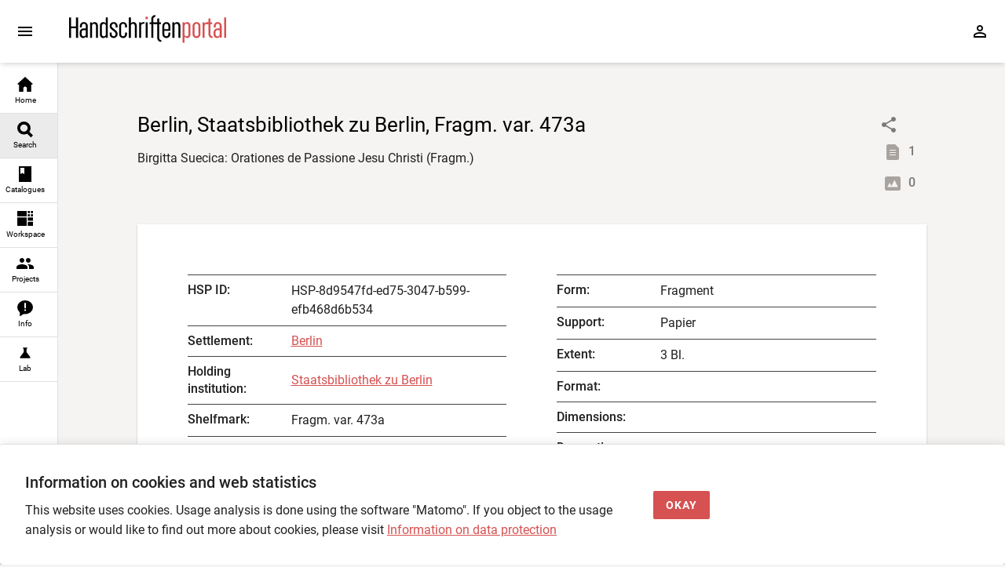

--- FILE ---
content_type: text/html; charset=utf-8
request_url: https://handschriftenportal.de/search?hspobjectid=HSP-8d9547fd-ed75-3047-b599-efb468d6b534
body_size: 292
content:
<!doctype html><html lang="en"><head><meta charset="UTF-8"><meta name="viewport" content="width=device-width,initial-scale=1"><title>Handschriftenportal</title>  <meta property="og:title" content="Berlin, Staatsbibliothek zu Berlin, Fragm. var. 473a"/>  <meta property="og:description" content="Fragment (um 1500): Birgitta Suecica: Orationes de Passione Jesu Christi (Fragm.)"/>  <meta property="og:type" content="book"/>  <meta property="og:image" content="/img/hsp_01.jpg"/>  <meta name="twitter:site" content="@hsprtl"/><meta name="twitter:card" content="summary_large_image"/><style>html, body, #app {
      width: 100%;
      height: 100%;
    }</style><script defer="defer" src="/hsp-fo-app.fe895182bde4ed7da823.js"></script></head><body><div id="app"></div><script src="/hsp-fo-workspace.js?v=1.9.118"></script></body></html>

--- FILE ---
content_type: image/svg+xml
request_url: https://handschriftenportal.de/icons/home.svg
body_size: 614
content:
<?xml version="1.0" encoding="UTF-8"?>
<svg width="18px" height="17px" viewBox="0 0 18 17" version="1.1" xmlns="http://www.w3.org/2000/svg" xmlns:xlink="http://www.w3.org/1999/xlink">
    <title>Icon/home</title>
    <g id="Styleguide" stroke="none" stroke-width="1" fill="none" fill-rule="evenodd">
        <g id="Styleguide-/-Icons" transform="translate(-171.000000, -319.000000)" fill="#000000">
            <g id="Fill-1" transform="translate(171.000000, 319.000000)">
                <path d="M8.98026928,0 L-3.73034936e-13,8.08224235 L1.98026928,9 L1.98026928,17 L6.97926928,17 L6.97926928,13.0015 C6.97926928,11.8966544 7.87492364,11.001 8.97976928,11.001 C10.0846149,11.001 10.9802693,11.8966544 10.9802693,13.0015 L10.9802693,17 L10.9802693,17 L15.9792693,17 L15.9792693,9 L17.9164482,8.04256104 L8.98026928,0 Z"></path>
            </g>
        </g>
    </g>
</svg>

--- FILE ---
content_type: application/javascript; charset=UTF-8
request_url: https://handschriftenportal.de/hsp-fo-workspace.js?v=1.9.118
body_size: 22215
content:
/*! For license information please see hsp-fo-workspace.js.LICENSE.txt */
(()=>{"use strict";var e,t,n={5675:(e,t,n)=>{n.d(t,{Z:()=>L});var o=n(7537),r=n.n(o),a=n(3645),f=n.n(a),i=n(1667),c=n.n(i),l=new URL(n(7942),n.b),u=new URL(n(6658),n.b),s=new URL(n(675),n.b),p=new URL(n(5223),n.b),A=new URL(n(7591),n.b),d=new URL(n(7891),n.b),y=new URL(n(7426),n.b),m=new URL(n(7565),n.b),b=new URL(n(8828),n.b),w=new URL(n(7640),n.b),g=new URL(n(3138),n.b),h=new URL(n(6186),n.b),v=new URL(n(1941),n.b),U=new URL(n(3339),n.b),E=f()(r()),B=c()(l),C=c()(u),F=c()(s),O=c()(p),k=c()(A),R=c()(d),j=c()(y),S=c()(m),P=c()(b),x=c()(w),_=c()(g),I=c()(h),D=c()(v),N=c()(U);E.push([e.id,`/* roboto-cyrillic-ext-300-normal */\n@font-face {\n  font-family: 'Roboto';\n  font-style: normal;\n  font-display: swap;\n  font-weight: 300;\n  src: url(${B}) format('woff2'), url(${C}) format('woff');\n  unicode-range: U+0460-052F,U+1C80-1C88,U+20B4,U+2DE0-2DFF,U+A640-A69F,U+FE2E-FE2F;\n}\n\n/* roboto-cyrillic-300-normal */\n@font-face {\n  font-family: 'Roboto';\n  font-style: normal;\n  font-display: swap;\n  font-weight: 300;\n  src: url(${F}) format('woff2'), url(${O}) format('woff');\n  unicode-range: U+0301,U+0400-045F,U+0490-0491,U+04B0-04B1,U+2116;\n}\n\n/* roboto-greek-ext-300-normal */\n@font-face {\n  font-family: 'Roboto';\n  font-style: normal;\n  font-display: swap;\n  font-weight: 300;\n  src: url(${k}) format('woff2'), url(${R}) format('woff');\n  unicode-range: U+1F00-1FFF;\n}\n\n/* roboto-greek-300-normal */\n@font-face {\n  font-family: 'Roboto';\n  font-style: normal;\n  font-display: swap;\n  font-weight: 300;\n  src: url(${j}) format('woff2'), url(${S}) format('woff');\n  unicode-range: U+0370-03FF;\n}\n\n/* roboto-vietnamese-300-normal */\n@font-face {\n  font-family: 'Roboto';\n  font-style: normal;\n  font-display: swap;\n  font-weight: 300;\n  src: url(${P}) format('woff2'), url(${x}) format('woff');\n  unicode-range: U+0102-0103,U+0110-0111,U+0128-0129,U+0168-0169,U+01A0-01A1,U+01AF-01B0,U+0300-0301,U+0303-0304,U+0308-0309,U+0323,U+0329,U+1EA0-1EF9,U+20AB;\n}\n\n/* roboto-latin-ext-300-normal */\n@font-face {\n  font-family: 'Roboto';\n  font-style: normal;\n  font-display: swap;\n  font-weight: 300;\n  src: url(${_}) format('woff2'), url(${I}) format('woff');\n  unicode-range: U+0100-02AF,U+0304,U+0308,U+0329,U+1E00-1E9F,U+1EF2-1EFF,U+2020,U+20A0-20AB,U+20AD-20CF,U+2113,U+2C60-2C7F,U+A720-A7FF;\n}\n\n/* roboto-latin-300-normal */\n@font-face {\n  font-family: 'Roboto';\n  font-style: normal;\n  font-display: swap;\n  font-weight: 300;\n  src: url(${D}) format('woff2'), url(${N}) format('woff');\n  unicode-range: U+0000-00FF,U+0131,U+0152-0153,U+02BB-02BC,U+02C6,U+02DA,U+02DC,U+0304,U+0308,U+0329,U+2000-206F,U+2074,U+20AC,U+2122,U+2191,U+2193,U+2212,U+2215,U+FEFF,U+FFFD;\n}`,"",{version:3,sources:["webpack://./node_modules/@fontsource/roboto/300.css"],names:[],mappings:"AAAA,mCAAmC;AACnC;EACE,qBAAqB;EACrB,kBAAkB;EAClB,kBAAkB;EAClB,gBAAgB;EAChB,oHAAuI;EACvI,iFAAiF;AACnF;;AAEA,+BAA+B;AAC/B;EACE,qBAAqB;EACrB,kBAAkB;EAClB,kBAAkB;EAClB,gBAAgB;EAChB,oHAA+H;EAC/H,gEAAgE;AAClE;;AAEA,gCAAgC;AAChC;EACE,qBAAqB;EACrB,kBAAkB;EAClB,kBAAkB;EAClB,gBAAgB;EAChB,oHAAiI;EACjI,0BAA0B;AAC5B;;AAEA,4BAA4B;AAC5B;EACE,qBAAqB;EACrB,kBAAkB;EAClB,kBAAkB;EAClB,gBAAgB;EAChB,oHAAyH;EACzH,0BAA0B;AAC5B;;AAEA,iCAAiC;AACjC;EACE,qBAAqB;EACrB,kBAAkB;EAClB,kBAAkB;EAClB,gBAAgB;EAChB,oHAAmI;EACnI,2JAA2J;AAC7J;;AAEA,gCAAgC;AAChC;EACE,qBAAqB;EACrB,kBAAkB;EAClB,kBAAkB;EAClB,gBAAgB;EAChB,sHAAiI;EACjI,qIAAqI;AACvI;;AAEA,4BAA4B;AAC5B;EACE,qBAAqB;EACrB,kBAAkB;EAClB,kBAAkB;EAClB,gBAAgB;EAChB,sHAAyH;EACzH,8KAA8K;AAChL",sourcesContent:["/* roboto-cyrillic-ext-300-normal */\n@font-face {\n  font-family: 'Roboto';\n  font-style: normal;\n  font-display: swap;\n  font-weight: 300;\n  src: url(./files/roboto-cyrillic-ext-300-normal.woff2) format('woff2'), url(./files/roboto-cyrillic-ext-300-normal.woff) format('woff');\n  unicode-range: U+0460-052F,U+1C80-1C88,U+20B4,U+2DE0-2DFF,U+A640-A69F,U+FE2E-FE2F;\n}\n\n/* roboto-cyrillic-300-normal */\n@font-face {\n  font-family: 'Roboto';\n  font-style: normal;\n  font-display: swap;\n  font-weight: 300;\n  src: url(./files/roboto-cyrillic-300-normal.woff2) format('woff2'), url(./files/roboto-cyrillic-300-normal.woff) format('woff');\n  unicode-range: U+0301,U+0400-045F,U+0490-0491,U+04B0-04B1,U+2116;\n}\n\n/* roboto-greek-ext-300-normal */\n@font-face {\n  font-family: 'Roboto';\n  font-style: normal;\n  font-display: swap;\n  font-weight: 300;\n  src: url(./files/roboto-greek-ext-300-normal.woff2) format('woff2'), url(./files/roboto-greek-ext-300-normal.woff) format('woff');\n  unicode-range: U+1F00-1FFF;\n}\n\n/* roboto-greek-300-normal */\n@font-face {\n  font-family: 'Roboto';\n  font-style: normal;\n  font-display: swap;\n  font-weight: 300;\n  src: url(./files/roboto-greek-300-normal.woff2) format('woff2'), url(./files/roboto-greek-300-normal.woff) format('woff');\n  unicode-range: U+0370-03FF;\n}\n\n/* roboto-vietnamese-300-normal */\n@font-face {\n  font-family: 'Roboto';\n  font-style: normal;\n  font-display: swap;\n  font-weight: 300;\n  src: url(./files/roboto-vietnamese-300-normal.woff2) format('woff2'), url(./files/roboto-vietnamese-300-normal.woff) format('woff');\n  unicode-range: U+0102-0103,U+0110-0111,U+0128-0129,U+0168-0169,U+01A0-01A1,U+01AF-01B0,U+0300-0301,U+0303-0304,U+0308-0309,U+0323,U+0329,U+1EA0-1EF9,U+20AB;\n}\n\n/* roboto-latin-ext-300-normal */\n@font-face {\n  font-family: 'Roboto';\n  font-style: normal;\n  font-display: swap;\n  font-weight: 300;\n  src: url(./files/roboto-latin-ext-300-normal.woff2) format('woff2'), url(./files/roboto-latin-ext-300-normal.woff) format('woff');\n  unicode-range: U+0100-02AF,U+0304,U+0308,U+0329,U+1E00-1E9F,U+1EF2-1EFF,U+2020,U+20A0-20AB,U+20AD-20CF,U+2113,U+2C60-2C7F,U+A720-A7FF;\n}\n\n/* roboto-latin-300-normal */\n@font-face {\n  font-family: 'Roboto';\n  font-style: normal;\n  font-display: swap;\n  font-weight: 300;\n  src: url(./files/roboto-latin-300-normal.woff2) format('woff2'), url(./files/roboto-latin-300-normal.woff) format('woff');\n  unicode-range: U+0000-00FF,U+0131,U+0152-0153,U+02BB-02BC,U+02C6,U+02DA,U+02DC,U+0304,U+0308,U+0329,U+2000-206F,U+2074,U+20AC,U+2122,U+2191,U+2193,U+2212,U+2215,U+FEFF,U+FFFD;\n}"],sourceRoot:""}]);const L=E},9561:(e,t,n)=>{n.d(t,{Z:()=>L});var o=n(7537),r=n.n(o),a=n(3645),f=n.n(a),i=n(1667),c=n.n(i),l=new URL(n(4823),n.b),u=new URL(n(3452),n.b),s=new URL(n(1411),n.b),p=new URL(n(1154),n.b),A=new URL(n(5210),n.b),d=new URL(n(8209),n.b),y=new URL(n(7033),n.b),m=new URL(n(1448),n.b),b=new URL(n(3765),n.b),w=new URL(n(3710),n.b),g=new URL(n(4405),n.b),h=new URL(n(4812),n.b),v=new URL(n(4072),n.b),U=new URL(n(6279),n.b),E=f()(r()),B=c()(l),C=c()(u),F=c()(s),O=c()(p),k=c()(A),R=c()(d),j=c()(y),S=c()(m),P=c()(b),x=c()(w),_=c()(g),I=c()(h),D=c()(v),N=c()(U);E.push([e.id,`/* roboto-cyrillic-ext-400-normal */\n@font-face {\n  font-family: 'Roboto';\n  font-style: normal;\n  font-display: swap;\n  font-weight: 400;\n  src: url(${B}) format('woff2'), url(${C}) format('woff');\n  unicode-range: U+0460-052F,U+1C80-1C88,U+20B4,U+2DE0-2DFF,U+A640-A69F,U+FE2E-FE2F;\n}\n\n/* roboto-cyrillic-400-normal */\n@font-face {\n  font-family: 'Roboto';\n  font-style: normal;\n  font-display: swap;\n  font-weight: 400;\n  src: url(${F}) format('woff2'), url(${O}) format('woff');\n  unicode-range: U+0301,U+0400-045F,U+0490-0491,U+04B0-04B1,U+2116;\n}\n\n/* roboto-greek-ext-400-normal */\n@font-face {\n  font-family: 'Roboto';\n  font-style: normal;\n  font-display: swap;\n  font-weight: 400;\n  src: url(${k}) format('woff2'), url(${R}) format('woff');\n  unicode-range: U+1F00-1FFF;\n}\n\n/* roboto-greek-400-normal */\n@font-face {\n  font-family: 'Roboto';\n  font-style: normal;\n  font-display: swap;\n  font-weight: 400;\n  src: url(${j}) format('woff2'), url(${S}) format('woff');\n  unicode-range: U+0370-03FF;\n}\n\n/* roboto-vietnamese-400-normal */\n@font-face {\n  font-family: 'Roboto';\n  font-style: normal;\n  font-display: swap;\n  font-weight: 400;\n  src: url(${P}) format('woff2'), url(${x}) format('woff');\n  unicode-range: U+0102-0103,U+0110-0111,U+0128-0129,U+0168-0169,U+01A0-01A1,U+01AF-01B0,U+0300-0301,U+0303-0304,U+0308-0309,U+0323,U+0329,U+1EA0-1EF9,U+20AB;\n}\n\n/* roboto-latin-ext-400-normal */\n@font-face {\n  font-family: 'Roboto';\n  font-style: normal;\n  font-display: swap;\n  font-weight: 400;\n  src: url(${_}) format('woff2'), url(${I}) format('woff');\n  unicode-range: U+0100-02AF,U+0304,U+0308,U+0329,U+1E00-1E9F,U+1EF2-1EFF,U+2020,U+20A0-20AB,U+20AD-20CF,U+2113,U+2C60-2C7F,U+A720-A7FF;\n}\n\n/* roboto-latin-400-normal */\n@font-face {\n  font-family: 'Roboto';\n  font-style: normal;\n  font-display: swap;\n  font-weight: 400;\n  src: url(${D}) format('woff2'), url(${N}) format('woff');\n  unicode-range: U+0000-00FF,U+0131,U+0152-0153,U+02BB-02BC,U+02C6,U+02DA,U+02DC,U+0304,U+0308,U+0329,U+2000-206F,U+2074,U+20AC,U+2122,U+2191,U+2193,U+2212,U+2215,U+FEFF,U+FFFD;\n}`,"",{version:3,sources:["webpack://./node_modules/@fontsource/roboto/400.css"],names:[],mappings:"AAAA,mCAAmC;AACnC;EACE,qBAAqB;EACrB,kBAAkB;EAClB,kBAAkB;EAClB,gBAAgB;EAChB,oHAAuI;EACvI,iFAAiF;AACnF;;AAEA,+BAA+B;AAC/B;EACE,qBAAqB;EACrB,kBAAkB;EAClB,kBAAkB;EAClB,gBAAgB;EAChB,oHAA+H;EAC/H,gEAAgE;AAClE;;AAEA,gCAAgC;AAChC;EACE,qBAAqB;EACrB,kBAAkB;EAClB,kBAAkB;EAClB,gBAAgB;EAChB,oHAAiI;EACjI,0BAA0B;AAC5B;;AAEA,4BAA4B;AAC5B;EACE,qBAAqB;EACrB,kBAAkB;EAClB,kBAAkB;EAClB,gBAAgB;EAChB,oHAAyH;EACzH,0BAA0B;AAC5B;;AAEA,iCAAiC;AACjC;EACE,qBAAqB;EACrB,kBAAkB;EAClB,kBAAkB;EAClB,gBAAgB;EAChB,oHAAmI;EACnI,2JAA2J;AAC7J;;AAEA,gCAAgC;AAChC;EACE,qBAAqB;EACrB,kBAAkB;EAClB,kBAAkB;EAClB,gBAAgB;EAChB,sHAAiI;EACjI,qIAAqI;AACvI;;AAEA,4BAA4B;AAC5B;EACE,qBAAqB;EACrB,kBAAkB;EAClB,kBAAkB;EAClB,gBAAgB;EAChB,sHAAyH;EACzH,8KAA8K;AAChL",sourcesContent:["/* roboto-cyrillic-ext-400-normal */\n@font-face {\n  font-family: 'Roboto';\n  font-style: normal;\n  font-display: swap;\n  font-weight: 400;\n  src: url(./files/roboto-cyrillic-ext-400-normal.woff2) format('woff2'), url(./files/roboto-cyrillic-ext-400-normal.woff) format('woff');\n  unicode-range: U+0460-052F,U+1C80-1C88,U+20B4,U+2DE0-2DFF,U+A640-A69F,U+FE2E-FE2F;\n}\n\n/* roboto-cyrillic-400-normal */\n@font-face {\n  font-family: 'Roboto';\n  font-style: normal;\n  font-display: swap;\n  font-weight: 400;\n  src: url(./files/roboto-cyrillic-400-normal.woff2) format('woff2'), url(./files/roboto-cyrillic-400-normal.woff) format('woff');\n  unicode-range: U+0301,U+0400-045F,U+0490-0491,U+04B0-04B1,U+2116;\n}\n\n/* roboto-greek-ext-400-normal */\n@font-face {\n  font-family: 'Roboto';\n  font-style: normal;\n  font-display: swap;\n  font-weight: 400;\n  src: url(./files/roboto-greek-ext-400-normal.woff2) format('woff2'), url(./files/roboto-greek-ext-400-normal.woff) format('woff');\n  unicode-range: U+1F00-1FFF;\n}\n\n/* roboto-greek-400-normal */\n@font-face {\n  font-family: 'Roboto';\n  font-style: normal;\n  font-display: swap;\n  font-weight: 400;\n  src: url(./files/roboto-greek-400-normal.woff2) format('woff2'), url(./files/roboto-greek-400-normal.woff) format('woff');\n  unicode-range: U+0370-03FF;\n}\n\n/* roboto-vietnamese-400-normal */\n@font-face {\n  font-family: 'Roboto';\n  font-style: normal;\n  font-display: swap;\n  font-weight: 400;\n  src: url(./files/roboto-vietnamese-400-normal.woff2) format('woff2'), url(./files/roboto-vietnamese-400-normal.woff) format('woff');\n  unicode-range: U+0102-0103,U+0110-0111,U+0128-0129,U+0168-0169,U+01A0-01A1,U+01AF-01B0,U+0300-0301,U+0303-0304,U+0308-0309,U+0323,U+0329,U+1EA0-1EF9,U+20AB;\n}\n\n/* roboto-latin-ext-400-normal */\n@font-face {\n  font-family: 'Roboto';\n  font-style: normal;\n  font-display: swap;\n  font-weight: 400;\n  src: url(./files/roboto-latin-ext-400-normal.woff2) format('woff2'), url(./files/roboto-latin-ext-400-normal.woff) format('woff');\n  unicode-range: U+0100-02AF,U+0304,U+0308,U+0329,U+1E00-1E9F,U+1EF2-1EFF,U+2020,U+20A0-20AB,U+20AD-20CF,U+2113,U+2C60-2C7F,U+A720-A7FF;\n}\n\n/* roboto-latin-400-normal */\n@font-face {\n  font-family: 'Roboto';\n  font-style: normal;\n  font-display: swap;\n  font-weight: 400;\n  src: url(./files/roboto-latin-400-normal.woff2) format('woff2'), url(./files/roboto-latin-400-normal.woff) format('woff');\n  unicode-range: U+0000-00FF,U+0131,U+0152-0153,U+02BB-02BC,U+02C6,U+02DA,U+02DC,U+0304,U+0308,U+0329,U+2000-206F,U+2074,U+20AC,U+2122,U+2191,U+2193,U+2212,U+2215,U+FEFF,U+FFFD;\n}"],sourceRoot:""}]);const L=E},6147:(e,t,n)=>{n.d(t,{Z:()=>L});var o=n(7537),r=n.n(o),a=n(3645),f=n.n(a),i=n(1667),c=n.n(i),l=new URL(n(8784),n.b),u=new URL(n(2393),n.b),s=new URL(n(3380),n.b),p=new URL(n(9651),n.b),A=new URL(n(1328),n.b),d=new URL(n(9697),n.b),y=new URL(n(1066),n.b),m=new URL(n(7371),n.b),b=new URL(n(6898),n.b),w=new URL(n(8254),n.b),g=new URL(n(9724),n.b),h=new URL(n(9376),n.b),v=new URL(n(5109),n.b),U=new URL(n(8911),n.b),E=f()(r()),B=c()(l),C=c()(u),F=c()(s),O=c()(p),k=c()(A),R=c()(d),j=c()(y),S=c()(m),P=c()(b),x=c()(w),_=c()(g),I=c()(h),D=c()(v),N=c()(U);E.push([e.id,`/* roboto-cyrillic-ext-500-normal */\n@font-face {\n  font-family: 'Roboto';\n  font-style: normal;\n  font-display: swap;\n  font-weight: 500;\n  src: url(${B}) format('woff2'), url(${C}) format('woff');\n  unicode-range: U+0460-052F,U+1C80-1C88,U+20B4,U+2DE0-2DFF,U+A640-A69F,U+FE2E-FE2F;\n}\n\n/* roboto-cyrillic-500-normal */\n@font-face {\n  font-family: 'Roboto';\n  font-style: normal;\n  font-display: swap;\n  font-weight: 500;\n  src: url(${F}) format('woff2'), url(${O}) format('woff');\n  unicode-range: U+0301,U+0400-045F,U+0490-0491,U+04B0-04B1,U+2116;\n}\n\n/* roboto-greek-ext-500-normal */\n@font-face {\n  font-family: 'Roboto';\n  font-style: normal;\n  font-display: swap;\n  font-weight: 500;\n  src: url(${k}) format('woff2'), url(${R}) format('woff');\n  unicode-range: U+1F00-1FFF;\n}\n\n/* roboto-greek-500-normal */\n@font-face {\n  font-family: 'Roboto';\n  font-style: normal;\n  font-display: swap;\n  font-weight: 500;\n  src: url(${j}) format('woff2'), url(${S}) format('woff');\n  unicode-range: U+0370-03FF;\n}\n\n/* roboto-vietnamese-500-normal */\n@font-face {\n  font-family: 'Roboto';\n  font-style: normal;\n  font-display: swap;\n  font-weight: 500;\n  src: url(${P}) format('woff2'), url(${x}) format('woff');\n  unicode-range: U+0102-0103,U+0110-0111,U+0128-0129,U+0168-0169,U+01A0-01A1,U+01AF-01B0,U+0300-0301,U+0303-0304,U+0308-0309,U+0323,U+0329,U+1EA0-1EF9,U+20AB;\n}\n\n/* roboto-latin-ext-500-normal */\n@font-face {\n  font-family: 'Roboto';\n  font-style: normal;\n  font-display: swap;\n  font-weight: 500;\n  src: url(${_}) format('woff2'), url(${I}) format('woff');\n  unicode-range: U+0100-02AF,U+0304,U+0308,U+0329,U+1E00-1E9F,U+1EF2-1EFF,U+2020,U+20A0-20AB,U+20AD-20CF,U+2113,U+2C60-2C7F,U+A720-A7FF;\n}\n\n/* roboto-latin-500-normal */\n@font-face {\n  font-family: 'Roboto';\n  font-style: normal;\n  font-display: swap;\n  font-weight: 500;\n  src: url(${D}) format('woff2'), url(${N}) format('woff');\n  unicode-range: U+0000-00FF,U+0131,U+0152-0153,U+02BB-02BC,U+02C6,U+02DA,U+02DC,U+0304,U+0308,U+0329,U+2000-206F,U+2074,U+20AC,U+2122,U+2191,U+2193,U+2212,U+2215,U+FEFF,U+FFFD;\n}`,"",{version:3,sources:["webpack://./node_modules/@fontsource/roboto/500.css"],names:[],mappings:"AAAA,mCAAmC;AACnC;EACE,qBAAqB;EACrB,kBAAkB;EAClB,kBAAkB;EAClB,gBAAgB;EAChB,oHAAuI;EACvI,iFAAiF;AACnF;;AAEA,+BAA+B;AAC/B;EACE,qBAAqB;EACrB,kBAAkB;EAClB,kBAAkB;EAClB,gBAAgB;EAChB,oHAA+H;EAC/H,gEAAgE;AAClE;;AAEA,gCAAgC;AAChC;EACE,qBAAqB;EACrB,kBAAkB;EAClB,kBAAkB;EAClB,gBAAgB;EAChB,oHAAiI;EACjI,0BAA0B;AAC5B;;AAEA,4BAA4B;AAC5B;EACE,qBAAqB;EACrB,kBAAkB;EAClB,kBAAkB;EAClB,gBAAgB;EAChB,oHAAyH;EACzH,0BAA0B;AAC5B;;AAEA,iCAAiC;AACjC;EACE,qBAAqB;EACrB,kBAAkB;EAClB,kBAAkB;EAClB,gBAAgB;EAChB,oHAAmI;EACnI,2JAA2J;AAC7J;;AAEA,gCAAgC;AAChC;EACE,qBAAqB;EACrB,kBAAkB;EAClB,kBAAkB;EAClB,gBAAgB;EAChB,sHAAiI;EACjI,qIAAqI;AACvI;;AAEA,4BAA4B;AAC5B;EACE,qBAAqB;EACrB,kBAAkB;EAClB,kBAAkB;EAClB,gBAAgB;EAChB,sHAAyH;EACzH,8KAA8K;AAChL",sourcesContent:["/* roboto-cyrillic-ext-500-normal */\n@font-face {\n  font-family: 'Roboto';\n  font-style: normal;\n  font-display: swap;\n  font-weight: 500;\n  src: url(./files/roboto-cyrillic-ext-500-normal.woff2) format('woff2'), url(./files/roboto-cyrillic-ext-500-normal.woff) format('woff');\n  unicode-range: U+0460-052F,U+1C80-1C88,U+20B4,U+2DE0-2DFF,U+A640-A69F,U+FE2E-FE2F;\n}\n\n/* roboto-cyrillic-500-normal */\n@font-face {\n  font-family: 'Roboto';\n  font-style: normal;\n  font-display: swap;\n  font-weight: 500;\n  src: url(./files/roboto-cyrillic-500-normal.woff2) format('woff2'), url(./files/roboto-cyrillic-500-normal.woff) format('woff');\n  unicode-range: U+0301,U+0400-045F,U+0490-0491,U+04B0-04B1,U+2116;\n}\n\n/* roboto-greek-ext-500-normal */\n@font-face {\n  font-family: 'Roboto';\n  font-style: normal;\n  font-display: swap;\n  font-weight: 500;\n  src: url(./files/roboto-greek-ext-500-normal.woff2) format('woff2'), url(./files/roboto-greek-ext-500-normal.woff) format('woff');\n  unicode-range: U+1F00-1FFF;\n}\n\n/* roboto-greek-500-normal */\n@font-face {\n  font-family: 'Roboto';\n  font-style: normal;\n  font-display: swap;\n  font-weight: 500;\n  src: url(./files/roboto-greek-500-normal.woff2) format('woff2'), url(./files/roboto-greek-500-normal.woff) format('woff');\n  unicode-range: U+0370-03FF;\n}\n\n/* roboto-vietnamese-500-normal */\n@font-face {\n  font-family: 'Roboto';\n  font-style: normal;\n  font-display: swap;\n  font-weight: 500;\n  src: url(./files/roboto-vietnamese-500-normal.woff2) format('woff2'), url(./files/roboto-vietnamese-500-normal.woff) format('woff');\n  unicode-range: U+0102-0103,U+0110-0111,U+0128-0129,U+0168-0169,U+01A0-01A1,U+01AF-01B0,U+0300-0301,U+0303-0304,U+0308-0309,U+0323,U+0329,U+1EA0-1EF9,U+20AB;\n}\n\n/* roboto-latin-ext-500-normal */\n@font-face {\n  font-family: 'Roboto';\n  font-style: normal;\n  font-display: swap;\n  font-weight: 500;\n  src: url(./files/roboto-latin-ext-500-normal.woff2) format('woff2'), url(./files/roboto-latin-ext-500-normal.woff) format('woff');\n  unicode-range: U+0100-02AF,U+0304,U+0308,U+0329,U+1E00-1E9F,U+1EF2-1EFF,U+2020,U+20A0-20AB,U+20AD-20CF,U+2113,U+2C60-2C7F,U+A720-A7FF;\n}\n\n/* roboto-latin-500-normal */\n@font-face {\n  font-family: 'Roboto';\n  font-style: normal;\n  font-display: swap;\n  font-weight: 500;\n  src: url(./files/roboto-latin-500-normal.woff2) format('woff2'), url(./files/roboto-latin-500-normal.woff) format('woff');\n  unicode-range: U+0000-00FF,U+0131,U+0152-0153,U+02BB-02BC,U+02C6,U+02DA,U+02DC,U+0304,U+0308,U+0329,U+2000-206F,U+2074,U+20AC,U+2122,U+2191,U+2193,U+2212,U+2215,U+FEFF,U+FFFD;\n}"],sourceRoot:""}]);const L=E},4651:(e,t,n)=>{n.d(t,{Z:()=>L});var o=n(7537),r=n.n(o),a=n(3645),f=n.n(a),i=n(1667),c=n.n(i),l=new URL(n(7415),n.b),u=new URL(n(3536),n.b),s=new URL(n(3749),n.b),p=new URL(n(6423),n.b),A=new URL(n(8309),n.b),d=new URL(n(1707),n.b),y=new URL(n(4700),n.b),m=new URL(n(6156),n.b),b=new URL(n(5630),n.b),w=new URL(n(2442),n.b),g=new URL(n(4476),n.b),h=new URL(n(9824),n.b),v=new URL(n(4593),n.b),U=new URL(n(4965),n.b),E=f()(r()),B=c()(l),C=c()(u),F=c()(s),O=c()(p),k=c()(A),R=c()(d),j=c()(y),S=c()(m),P=c()(b),x=c()(w),_=c()(g),I=c()(h),D=c()(v),N=c()(U);E.push([e.id,`/* roboto-cyrillic-ext-700-normal */\n@font-face {\n  font-family: 'Roboto';\n  font-style: normal;\n  font-display: swap;\n  font-weight: 700;\n  src: url(${B}) format('woff2'), url(${C}) format('woff');\n  unicode-range: U+0460-052F,U+1C80-1C88,U+20B4,U+2DE0-2DFF,U+A640-A69F,U+FE2E-FE2F;\n}\n\n/* roboto-cyrillic-700-normal */\n@font-face {\n  font-family: 'Roboto';\n  font-style: normal;\n  font-display: swap;\n  font-weight: 700;\n  src: url(${F}) format('woff2'), url(${O}) format('woff');\n  unicode-range: U+0301,U+0400-045F,U+0490-0491,U+04B0-04B1,U+2116;\n}\n\n/* roboto-greek-ext-700-normal */\n@font-face {\n  font-family: 'Roboto';\n  font-style: normal;\n  font-display: swap;\n  font-weight: 700;\n  src: url(${k}) format('woff2'), url(${R}) format('woff');\n  unicode-range: U+1F00-1FFF;\n}\n\n/* roboto-greek-700-normal */\n@font-face {\n  font-family: 'Roboto';\n  font-style: normal;\n  font-display: swap;\n  font-weight: 700;\n  src: url(${j}) format('woff2'), url(${S}) format('woff');\n  unicode-range: U+0370-03FF;\n}\n\n/* roboto-vietnamese-700-normal */\n@font-face {\n  font-family: 'Roboto';\n  font-style: normal;\n  font-display: swap;\n  font-weight: 700;\n  src: url(${P}) format('woff2'), url(${x}) format('woff');\n  unicode-range: U+0102-0103,U+0110-0111,U+0128-0129,U+0168-0169,U+01A0-01A1,U+01AF-01B0,U+0300-0301,U+0303-0304,U+0308-0309,U+0323,U+0329,U+1EA0-1EF9,U+20AB;\n}\n\n/* roboto-latin-ext-700-normal */\n@font-face {\n  font-family: 'Roboto';\n  font-style: normal;\n  font-display: swap;\n  font-weight: 700;\n  src: url(${_}) format('woff2'), url(${I}) format('woff');\n  unicode-range: U+0100-02AF,U+0304,U+0308,U+0329,U+1E00-1E9F,U+1EF2-1EFF,U+2020,U+20A0-20AB,U+20AD-20CF,U+2113,U+2C60-2C7F,U+A720-A7FF;\n}\n\n/* roboto-latin-700-normal */\n@font-face {\n  font-family: 'Roboto';\n  font-style: normal;\n  font-display: swap;\n  font-weight: 700;\n  src: url(${D}) format('woff2'), url(${N}) format('woff');\n  unicode-range: U+0000-00FF,U+0131,U+0152-0153,U+02BB-02BC,U+02C6,U+02DA,U+02DC,U+0304,U+0308,U+0329,U+2000-206F,U+2074,U+20AC,U+2122,U+2191,U+2193,U+2212,U+2215,U+FEFF,U+FFFD;\n}`,"",{version:3,sources:["webpack://./node_modules/@fontsource/roboto/700.css"],names:[],mappings:"AAAA,mCAAmC;AACnC;EACE,qBAAqB;EACrB,kBAAkB;EAClB,kBAAkB;EAClB,gBAAgB;EAChB,oHAAuI;EACvI,iFAAiF;AACnF;;AAEA,+BAA+B;AAC/B;EACE,qBAAqB;EACrB,kBAAkB;EAClB,kBAAkB;EAClB,gBAAgB;EAChB,oHAA+H;EAC/H,gEAAgE;AAClE;;AAEA,gCAAgC;AAChC;EACE,qBAAqB;EACrB,kBAAkB;EAClB,kBAAkB;EAClB,gBAAgB;EAChB,oHAAiI;EACjI,0BAA0B;AAC5B;;AAEA,4BAA4B;AAC5B;EACE,qBAAqB;EACrB,kBAAkB;EAClB,kBAAkB;EAClB,gBAAgB;EAChB,oHAAyH;EACzH,0BAA0B;AAC5B;;AAEA,iCAAiC;AACjC;EACE,qBAAqB;EACrB,kBAAkB;EAClB,kBAAkB;EAClB,gBAAgB;EAChB,oHAAmI;EACnI,2JAA2J;AAC7J;;AAEA,gCAAgC;AAChC;EACE,qBAAqB;EACrB,kBAAkB;EAClB,kBAAkB;EAClB,gBAAgB;EAChB,sHAAiI;EACjI,qIAAqI;AACvI;;AAEA,4BAA4B;AAC5B;EACE,qBAAqB;EACrB,kBAAkB;EAClB,kBAAkB;EAClB,gBAAgB;EAChB,sHAAyH;EACzH,8KAA8K;AAChL",sourcesContent:["/* roboto-cyrillic-ext-700-normal */\n@font-face {\n  font-family: 'Roboto';\n  font-style: normal;\n  font-display: swap;\n  font-weight: 700;\n  src: url(./files/roboto-cyrillic-ext-700-normal.woff2) format('woff2'), url(./files/roboto-cyrillic-ext-700-normal.woff) format('woff');\n  unicode-range: U+0460-052F,U+1C80-1C88,U+20B4,U+2DE0-2DFF,U+A640-A69F,U+FE2E-FE2F;\n}\n\n/* roboto-cyrillic-700-normal */\n@font-face {\n  font-family: 'Roboto';\n  font-style: normal;\n  font-display: swap;\n  font-weight: 700;\n  src: url(./files/roboto-cyrillic-700-normal.woff2) format('woff2'), url(./files/roboto-cyrillic-700-normal.woff) format('woff');\n  unicode-range: U+0301,U+0400-045F,U+0490-0491,U+04B0-04B1,U+2116;\n}\n\n/* roboto-greek-ext-700-normal */\n@font-face {\n  font-family: 'Roboto';\n  font-style: normal;\n  font-display: swap;\n  font-weight: 700;\n  src: url(./files/roboto-greek-ext-700-normal.woff2) format('woff2'), url(./files/roboto-greek-ext-700-normal.woff) format('woff');\n  unicode-range: U+1F00-1FFF;\n}\n\n/* roboto-greek-700-normal */\n@font-face {\n  font-family: 'Roboto';\n  font-style: normal;\n  font-display: swap;\n  font-weight: 700;\n  src: url(./files/roboto-greek-700-normal.woff2) format('woff2'), url(./files/roboto-greek-700-normal.woff) format('woff');\n  unicode-range: U+0370-03FF;\n}\n\n/* roboto-vietnamese-700-normal */\n@font-face {\n  font-family: 'Roboto';\n  font-style: normal;\n  font-display: swap;\n  font-weight: 700;\n  src: url(./files/roboto-vietnamese-700-normal.woff2) format('woff2'), url(./files/roboto-vietnamese-700-normal.woff) format('woff');\n  unicode-range: U+0102-0103,U+0110-0111,U+0128-0129,U+0168-0169,U+01A0-01A1,U+01AF-01B0,U+0300-0301,U+0303-0304,U+0308-0309,U+0323,U+0329,U+1EA0-1EF9,U+20AB;\n}\n\n/* roboto-latin-ext-700-normal */\n@font-face {\n  font-family: 'Roboto';\n  font-style: normal;\n  font-display: swap;\n  font-weight: 700;\n  src: url(./files/roboto-latin-ext-700-normal.woff2) format('woff2'), url(./files/roboto-latin-ext-700-normal.woff) format('woff');\n  unicode-range: U+0100-02AF,U+0304,U+0308,U+0329,U+1E00-1E9F,U+1EF2-1EFF,U+2020,U+20A0-20AB,U+20AD-20CF,U+2113,U+2C60-2C7F,U+A720-A7FF;\n}\n\n/* roboto-latin-700-normal */\n@font-face {\n  font-family: 'Roboto';\n  font-style: normal;\n  font-display: swap;\n  font-weight: 700;\n  src: url(./files/roboto-latin-700-normal.woff2) format('woff2'), url(./files/roboto-latin-700-normal.woff) format('woff');\n  unicode-range: U+0000-00FF,U+0131,U+0152-0153,U+02BB-02BC,U+02C6,U+02DA,U+02DC,U+0304,U+0308,U+0329,U+2000-206F,U+2074,U+20AC,U+2122,U+2191,U+2193,U+2212,U+2215,U+FEFF,U+FFFD;\n}"],sourceRoot:""}]);const L=E},3645:e=>{e.exports=function(e){var t=[];return t.toString=function(){return this.map((function(t){var n="",o=void 0!==t[5];return t[4]&&(n+="@supports (".concat(t[4],") {")),t[2]&&(n+="@media ".concat(t[2]," {")),o&&(n+="@layer".concat(t[5].length>0?" ".concat(t[5]):""," {")),n+=e(t),o&&(n+="}"),t[2]&&(n+="}"),t[4]&&(n+="}"),n})).join("")},t.i=function(e,n,o,r,a){"string"==typeof e&&(e=[[null,e,void 0]]);var f={};if(o)for(var i=0;i<this.length;i++){var c=this[i][0];null!=c&&(f[c]=!0)}for(var l=0;l<e.length;l++){var u=[].concat(e[l]);o&&f[u[0]]||(void 0!==a&&(void 0===u[5]||(u[1]="@layer".concat(u[5].length>0?" ".concat(u[5]):""," {").concat(u[1],"}")),u[5]=a),n&&(u[2]?(u[1]="@media ".concat(u[2]," {").concat(u[1],"}"),u[2]=n):u[2]=n),r&&(u[4]?(u[1]="@supports (".concat(u[4],") {").concat(u[1],"}"),u[4]=r):u[4]="".concat(r)),t.push(u))}},t}},1667:e=>{e.exports=function(e,t){return t||(t={}),e?(e=String(e.__esModule?e.default:e),/^['"].*['"]$/.test(e)&&(e=e.slice(1,-1)),t.hash&&(e+=t.hash),/["'() \t\n]|(%20)/.test(e)||t.needQuotes?'"'.concat(e.replace(/"/g,'\\"').replace(/\n/g,"\\n"),'"'):e):e}},7537:e=>{e.exports=function(e){var t=e[1],n=e[3];if(!n)return t;if("function"==typeof btoa){var o=btoa(unescape(encodeURIComponent(JSON.stringify(n)))),r="sourceMappingURL=data:application/json;charset=utf-8;base64,".concat(o),a="/*# ".concat(r," */");return[t].concat([a]).join("\n")}return[t].join("\n")}},7418:e=>{var t=Object.getOwnPropertySymbols,n=Object.prototype.hasOwnProperty,o=Object.prototype.propertyIsEnumerable;e.exports=function(){try{if(!Object.assign)return!1;var e=new String("abc");if(e[5]="de","5"===Object.getOwnPropertyNames(e)[0])return!1;for(var t={},n=0;n<10;n++)t["_"+String.fromCharCode(n)]=n;if("0123456789"!==Object.getOwnPropertyNames(t).map((function(e){return t[e]})).join(""))return!1;var o={};return"abcdefghijklmnopqrst".split("").forEach((function(e){o[e]=e})),"abcdefghijklmnopqrst"===Object.keys(Object.assign({},o)).join("")}catch(e){return!1}}()?Object.assign:function(e,r){for(var a,f,i=function(e){if(null==e)throw new TypeError("Object.assign cannot be called with null or undefined");return Object(e)}(e),c=1;c<arguments.length;c++){for(var l in a=Object(arguments[c]))n.call(a,l)&&(i[l]=a[l]);if(t){f=t(a);for(var u=0;u<f.length;u++)o.call(a,f[u])&&(i[f[u]]=a[f[u]])}}return i}},2408:(e,t,n)=>{var o=n(7418),r=60103,a=60106;t.Fragment=60107,t.StrictMode=60108,t.Profiler=60114;var f=60109,i=60110,c=60112;t.Suspense=60113;var l=60115,u=60116;if("function"==typeof Symbol&&Symbol.for){var s=Symbol.for;r=s("react.element"),a=s("react.portal"),t.Fragment=s("react.fragment"),t.StrictMode=s("react.strict_mode"),t.Profiler=s("react.profiler"),f=s("react.provider"),i=s("react.context"),c=s("react.forward_ref"),t.Suspense=s("react.suspense"),l=s("react.memo"),u=s("react.lazy")}var p="function"==typeof Symbol&&Symbol.iterator;function A(e){for(var t="https://reactjs.org/docs/error-decoder.html?invariant="+e,n=1;n<arguments.length;n++)t+="&args[]="+encodeURIComponent(arguments[n]);return"Minified React error #"+e+"; visit "+t+" for the full message or use the non-minified dev environment for full errors and additional helpful warnings."}var d={isMounted:function(){return!1},enqueueForceUpdate:function(){},enqueueReplaceState:function(){},enqueueSetState:function(){}},y={};function m(e,t,n){this.props=e,this.context=t,this.refs=y,this.updater=n||d}function b(){}function w(e,t,n){this.props=e,this.context=t,this.refs=y,this.updater=n||d}m.prototype.isReactComponent={},m.prototype.setState=function(e,t){if("object"!=typeof e&&"function"!=typeof e&&null!=e)throw Error(A(85));this.updater.enqueueSetState(this,e,t,"setState")},m.prototype.forceUpdate=function(e){this.updater.enqueueForceUpdate(this,e,"forceUpdate")},b.prototype=m.prototype;var g=w.prototype=new b;g.constructor=w,o(g,m.prototype),g.isPureReactComponent=!0;var h={current:null},v=Object.prototype.hasOwnProperty,U={key:!0,ref:!0,__self:!0,__source:!0};function E(e,t,n){var o,a={},f=null,i=null;if(null!=t)for(o in void 0!==t.ref&&(i=t.ref),void 0!==t.key&&(f=""+t.key),t)v.call(t,o)&&!U.hasOwnProperty(o)&&(a[o]=t[o]);var c=arguments.length-2;if(1===c)a.children=n;else if(1<c){for(var l=Array(c),u=0;u<c;u++)l[u]=arguments[u+2];a.children=l}if(e&&e.defaultProps)for(o in c=e.defaultProps)void 0===a[o]&&(a[o]=c[o]);return{$$typeof:r,type:e,key:f,ref:i,props:a,_owner:h.current}}function B(e){return"object"==typeof e&&null!==e&&e.$$typeof===r}var C=/\/+/g;function F(e,t){return"object"==typeof e&&null!==e&&null!=e.key?function(e){var t={"=":"=0",":":"=2"};return"$"+e.replace(/[=:]/g,(function(e){return t[e]}))}(""+e.key):t.toString(36)}function O(e,t,n,o,f){var i=typeof e;"undefined"!==i&&"boolean"!==i||(e=null);var c=!1;if(null===e)c=!0;else switch(i){case"string":case"number":c=!0;break;case"object":switch(e.$$typeof){case r:case a:c=!0}}if(c)return f=f(c=e),e=""===o?"."+F(c,0):o,Array.isArray(f)?(n="",null!=e&&(n=e.replace(C,"$&/")+"/"),O(f,t,n,"",(function(e){return e}))):null!=f&&(B(f)&&(f=function(e,t){return{$$typeof:r,type:e.type,key:t,ref:e.ref,props:e.props,_owner:e._owner}}(f,n+(!f.key||c&&c.key===f.key?"":(""+f.key).replace(C,"$&/")+"/")+e)),t.push(f)),1;if(c=0,o=""===o?".":o+":",Array.isArray(e))for(var l=0;l<e.length;l++){var u=o+F(i=e[l],l);c+=O(i,t,n,u,f)}else if(u=function(e){return null===e||"object"!=typeof e?null:"function"==typeof(e=p&&e[p]||e["@@iterator"])?e:null}(e),"function"==typeof u)for(e=u.call(e),l=0;!(i=e.next()).done;)c+=O(i=i.value,t,n,u=o+F(i,l++),f);else if("object"===i)throw t=""+e,Error(A(31,"[object Object]"===t?"object with keys {"+Object.keys(e).join(", ")+"}":t));return c}function k(e,t,n){if(null==e)return e;var o=[],r=0;return O(e,o,"","",(function(e){return t.call(n,e,r++)})),o}function R(e){if(-1===e._status){var t=e._result;t=t(),e._status=0,e._result=t,t.then((function(t){0===e._status&&(t=t.default,e._status=1,e._result=t)}),(function(t){0===e._status&&(e._status=2,e._result=t)}))}if(1===e._status)return e._result;throw e._result}var j={current:null};function S(){var e=j.current;if(null===e)throw Error(A(321));return e}var P={ReactCurrentDispatcher:j,ReactCurrentBatchConfig:{transition:0},ReactCurrentOwner:h,IsSomeRendererActing:{current:!1},assign:o};t.Children={map:k,forEach:function(e,t,n){k(e,(function(){t.apply(this,arguments)}),n)},count:function(e){var t=0;return k(e,(function(){t++})),t},toArray:function(e){return k(e,(function(e){return e}))||[]},only:function(e){if(!B(e))throw Error(A(143));return e}},t.Component=m,t.PureComponent=w,t.__SECRET_INTERNALS_DO_NOT_USE_OR_YOU_WILL_BE_FIRED=P,t.cloneElement=function(e,t,n){if(null==e)throw Error(A(267,e));var a=o({},e.props),f=e.key,i=e.ref,c=e._owner;if(null!=t){if(void 0!==t.ref&&(i=t.ref,c=h.current),void 0!==t.key&&(f=""+t.key),e.type&&e.type.defaultProps)var l=e.type.defaultProps;for(u in t)v.call(t,u)&&!U.hasOwnProperty(u)&&(a[u]=void 0===t[u]&&void 0!==l?l[u]:t[u])}var u=arguments.length-2;if(1===u)a.children=n;else if(1<u){l=Array(u);for(var s=0;s<u;s++)l[s]=arguments[s+2];a.children=l}return{$$typeof:r,type:e.type,key:f,ref:i,props:a,_owner:c}},t.createContext=function(e,t){return void 0===t&&(t=null),(e={$$typeof:i,_calculateChangedBits:t,_currentValue:e,_currentValue2:e,_threadCount:0,Provider:null,Consumer:null}).Provider={$$typeof:f,_context:e},e.Consumer=e},t.createElement=E,t.createFactory=function(e){var t=E.bind(null,e);return t.type=e,t},t.createRef=function(){return{current:null}},t.forwardRef=function(e){return{$$typeof:c,render:e}},t.isValidElement=B,t.lazy=function(e){return{$$typeof:u,_payload:{_status:-1,_result:e},_init:R}},t.memo=function(e,t){return{$$typeof:l,type:e,compare:void 0===t?null:t}},t.useCallback=function(e,t){return S().useCallback(e,t)},t.useContext=function(e,t){return S().useContext(e,t)},t.useDebugValue=function(){},t.useEffect=function(e,t){return S().useEffect(e,t)},t.useImperativeHandle=function(e,t,n){return S().useImperativeHandle(e,t,n)},t.useLayoutEffect=function(e,t){return S().useLayoutEffect(e,t)},t.useMemo=function(e,t){return S().useMemo(e,t)},t.useReducer=function(e,t,n){return S().useReducer(e,t,n)},t.useRef=function(e){return S().useRef(e)},t.useState=function(e){return S().useState(e)},t.version="17.0.2"},7294:(e,t,n)=>{e.exports=n(2408)},3488:(e,t,n)=>{t.__esModule=!0,t.default=function(e){var t=(0,r.default)(e);return{getItem:function(e){return new Promise((function(n,o){n(t.getItem(e))}))},setItem:function(e,n){return new Promise((function(o,r){o(t.setItem(e,n))}))},removeItem:function(e){return new Promise((function(n,o){n(t.removeItem(e))}))}}};var o,r=(o=n(7290))&&o.__esModule?o:{default:o}},7290:(e,t)=>{function n(e){return n="function"==typeof Symbol&&"symbol"==typeof Symbol.iterator?function(e){return typeof e}:function(e){return e&&"function"==typeof Symbol&&e.constructor===Symbol&&e!==Symbol.prototype?"symbol":typeof e},n(e)}function o(){}t.__esModule=!0,t.default=function(e){var t="".concat(e,"Storage");return function(e){if("object"!==("undefined"==typeof self?"undefined":n(self))||!(e in self))return!1;try{var t=self[e],o="redux-persist ".concat(e," test");t.setItem(o,"test"),t.getItem(o),t.removeItem(o)}catch(e){return!1}return!0}(t)?self[t]:r};var r={getItem:o,setItem:o,removeItem:o}},2168:(e,t,n)=>{var o;t.Z=void 0;var r=(0,((o=n(3488))&&o.__esModule?o:{default:o}).default)("session");t.Z=r},3379:e=>{var t=[];function n(e){for(var n=-1,o=0;o<t.length;o++)if(t[o].identifier===e){n=o;break}return n}function o(e,o){for(var a={},f=[],i=0;i<e.length;i++){var c=e[i],l=o.base?c[0]+o.base:c[0],u=a[l]||0,s="".concat(l," ").concat(u);a[l]=u+1;var p=n(s),A={css:c[1],media:c[2],sourceMap:c[3],supports:c[4],layer:c[5]};if(-1!==p)t[p].references++,t[p].updater(A);else{var d=r(A,o);o.byIndex=i,t.splice(i,0,{identifier:s,updater:d,references:1})}f.push(s)}return f}function r(e,t){var n=t.domAPI(t);return n.update(e),function(t){if(t){if(t.css===e.css&&t.media===e.media&&t.sourceMap===e.sourceMap&&t.supports===e.supports&&t.layer===e.layer)return;n.update(e=t)}else n.remove()}}e.exports=function(e,r){var a=o(e=e||[],r=r||{});return function(e){e=e||[];for(var f=0;f<a.length;f++){var i=n(a[f]);t[i].references--}for(var c=o(e,r),l=0;l<a.length;l++){var u=n(a[l]);0===t[u].references&&(t[u].updater(),t.splice(u,1))}a=c}}},569:e=>{var t={};e.exports=function(e,n){var o=function(e){if(void 0===t[e]){var n=document.querySelector(e);if(window.HTMLIFrameElement&&n instanceof window.HTMLIFrameElement)try{n=n.contentDocument.head}catch(e){n=null}t[e]=n}return t[e]}(e);if(!o)throw new Error("Couldn't find a style target. This probably means that the value for the 'insert' parameter is invalid.");o.appendChild(n)}},9216:e=>{e.exports=function(e){var t=document.createElement("style");return e.setAttributes(t,e.attributes),e.insert(t,e.options),t}},3565:(e,t,n)=>{e.exports=function(e){var t=n.nc;t&&e.setAttribute("nonce",t)}},7795:e=>{e.exports=function(e){if("undefined"==typeof document)return{update:function(){},remove:function(){}};var t=e.insertStyleElement(e);return{update:function(n){!function(e,t,n){var o="";n.supports&&(o+="@supports (".concat(n.supports,") {")),n.media&&(o+="@media ".concat(n.media," {"));var r=void 0!==n.layer;r&&(o+="@layer".concat(n.layer.length>0?" ".concat(n.layer):""," {")),o+=n.css,r&&(o+="}"),n.media&&(o+="}"),n.supports&&(o+="}");var a=n.sourceMap;a&&"undefined"!=typeof btoa&&(o+="\n/*# sourceMappingURL=data:application/json;base64,".concat(btoa(unescape(encodeURIComponent(JSON.stringify(a))))," */")),t.styleTagTransform(o,e,t.options)}(t,e,n)},remove:function(){!function(e){if(null===e.parentNode)return!1;e.parentNode.removeChild(e)}(t)}}}},4589:e=>{e.exports=function(e,t){if(t.styleSheet)t.styleSheet.cssText=e;else{for(;t.firstChild;)t.removeChild(t.firstChild);t.appendChild(document.createTextNode(e))}}},4532:(e,t,n)=>{n.d(t,{E_:()=>r,ZR:()=>a,u_:()=>f});var o=n(7294);const r=(0,o.createContext)(void 0),a=()=>(0,o.useContext)(r),f={classNamePrefix:"hsp-workspace",enableRouting:!1,customFetch:window.fetch,createAbsoluteURL({pathname:e,search:t,hash:n}){const o=new URL(e,window.location.origin);return o.search=t,o.hash=n,o},theme:{},hspTeiEndpoint:"http://example.com/api/search",manifestEndpoint:"http://example.com/api/manifest/search",kodEndpoint:"http://example.com/api/kod/search",persistStore:!0}},6760:(e,t,n)=>{n.d(t,{V1:()=>a,$K:()=>r,aW:()=>i,kO:()=>f});var o=n(7294);const r=e=>function(e){let t=e;const n=[];return{get:()=>t,set(e){t=e,[...n].forEach((e=>e(t)))},subscribe:e=>(n.push(e),function(){const t=n.indexOf(e);n.splice(t,1)})}}(e),a=(0,o.createContext)(r({Mirador:void 0,mirador:void 0}));function f(){return(0,o.useContext)(a)}function i(){const e=f(),[t,n]=(0,o.useState)(e.get());return(0,o.useEffect)((()=>e.subscribe(n)),[]),t}},1223:(e,t,n)=>{function o(e){function t(t){return{type:e,payload:t}}return t.type=e,t}n.d(t,{Nw:()=>r,Pc:()=>Dt,oO:()=>Nt,Dj:()=>Lt,wl:()=>Xe});const r={setState:o("workspace/SET_STATE"),setLocation:o("SET_LOCATION"),setI18nConfig:o("SET_I18N_CONFIG"),addResource:o("workspace/ADD_RESOURCE"),updateResource:o("workspace/UPDATE_RESOURCE"),removeResource:o("workspace/REMOVE_RESOURCE"),removeResources:o("workspace/REMOVE_RESOURCES"),setMiradorSaveState:o("workspace/SET_MIRADOR_SAVE_STATE"),setJumpToWindowDialogOpen:o("workspace/SET_JUMP_TO_WINDOW_DIALOG_OPEN"),setWindowTypeDialogOpen:o("workspace/SET_WINDOW_TYPE_DIALOG_OPEN"),setCurrentArea:o("workspace/SET_CURRENT_AREA"),addAnnotation:o("workspace/ADD_ANNOTATION"),createArea:o("workspace/CREATE_AREA"),deleteArea:o("workspace/DELETE_AREA")};function a(e){for(var t=arguments.length,n=Array(t>1?t-1:0),o=1;o<t;o++)n[o-1]=arguments[o];throw Error("[Immer] minified error nr: "+e+(n.length?" "+n.map((function(e){return"'"+e+"'"})).join(","):"")+". Find the full error at: https://bit.ly/3cXEKWf")}function f(e){return!!e&&!!e[Z]}function i(e){var t;return!!e&&(function(e){if(!e||"object"!=typeof e)return!1;var t=Object.getPrototypeOf(e);if(null===t)return!0;var n=Object.hasOwnProperty.call(t,"constructor")&&t.constructor;return n===Object||"function"==typeof n&&Function.toString.call(n)===z}(e)||Array.isArray(e)||!!e[W]||!!(null===(t=e.constructor)||void 0===t?void 0:t[W])||A(e)||d(e))}function c(e,t,n){void 0===n&&(n=!1),0===l(e)?(n?Object.keys:J)(e).forEach((function(o){n&&"symbol"==typeof o||t(o,e[o],e)})):e.forEach((function(n,o){return t(o,n,e)}))}function l(e){var t=e[Z];return t?t.i>3?t.i-4:t.i:Array.isArray(e)?1:A(e)?2:d(e)?3:0}function u(e,t){return 2===l(e)?e.has(t):Object.prototype.hasOwnProperty.call(e,t)}function s(e,t,n){var o=l(e);2===o?e.set(t,n):3===o?e.add(n):e[t]=n}function p(e,t){return e===t?0!==e||1/e==1/t:e!=e&&t!=t}function A(e){return q&&e instanceof Map}function d(e){return $&&e instanceof Set}function y(e){return e.o||e.t}function m(e){if(Array.isArray(e))return Array.prototype.slice.call(e);var t=K(e);delete t[Z];for(var n=J(t),o=0;o<n.length;o++){var r=n[o],a=t[r];!1===a.writable&&(a.writable=!0,a.configurable=!0),(a.get||a.set)&&(t[r]={configurable:!0,writable:!0,enumerable:a.enumerable,value:e[r]})}return Object.create(Object.getPrototypeOf(e),t)}function b(e,t){return void 0===t&&(t=!1),g(e)||f(e)||!i(e)||(l(e)>1&&(e.set=e.add=e.clear=e.delete=w),Object.freeze(e),t&&c(e,(function(e,t){return b(t,!0)}),!0)),e}function w(){a(2)}function g(e){return null==e||"object"!=typeof e||Object.isFrozen(e)}function h(e){var t=V[e];return t||a(18,e),t}function v(){return L}function U(e,t){t&&(h("Patches"),e.u=[],e.s=[],e.v=t)}function E(e){B(e),e.p.forEach(F),e.p=null}function B(e){e===L&&(L=e.l)}function C(e){return L={p:[],l:L,h:e,m:!0,_:0}}function F(e){var t=e[Z];0===t.i||1===t.i?t.j():t.g=!0}function O(e,t){t._=t.p.length;var n=t.p[0],o=void 0!==e&&e!==n;return t.h.O||h("ES5").S(t,e,o),o?(n[Z].P&&(E(t),a(4)),i(e)&&(e=k(t,e),t.l||j(t,e)),t.u&&h("Patches").M(n[Z].t,e,t.u,t.s)):e=k(t,n,[]),E(t),t.u&&t.v(t.u,t.s),e!==M?e:void 0}function k(e,t,n){if(g(t))return t;var o=t[Z];if(!o)return c(t,(function(r,a){return R(e,o,t,r,a,n)}),!0),t;if(o.A!==e)return t;if(!o.P)return j(e,o.t,!0),o.t;if(!o.I){o.I=!0,o.A._--;var r=4===o.i||5===o.i?o.o=m(o.k):o.o,a=r,f=!1;3===o.i&&(a=new Set(r),r.clear(),f=!0),c(a,(function(t,a){return R(e,o,r,t,a,n,f)})),j(e,r,!1),n&&e.u&&h("Patches").N(o,n,e.u,e.s)}return o.o}function R(e,t,n,o,r,a,c){if(f(r)){var l=k(e,r,a&&t&&3!==t.i&&!u(t.R,o)?a.concat(o):void 0);if(s(n,o,l),!f(l))return;e.m=!1}else c&&n.add(r);if(i(r)&&!g(r)){if(!e.h.D&&e._<1)return;k(e,r),t&&t.A.l||j(e,r)}}function j(e,t,n){void 0===n&&(n=!1),!e.l&&e.h.D&&e.m&&b(t,n)}function S(e,t){var n=e[Z];return(n?y(n):e)[t]}function P(e,t){if(t in e)for(var n=Object.getPrototypeOf(e);n;){var o=Object.getOwnPropertyDescriptor(n,t);if(o)return o;n=Object.getPrototypeOf(n)}}function x(e){e.P||(e.P=!0,e.l&&x(e.l))}function _(e){e.o||(e.o=m(e.t))}function I(e,t,n){var o=A(t)?h("MapSet").F(t,n):d(t)?h("MapSet").T(t,n):e.O?function(e,t){var n=Array.isArray(e),o={i:n?1:0,A:t?t.A:v(),P:!1,I:!1,R:{},l:t,t:e,k:null,o:null,j:null,C:!1},r=o,a=X;n&&(r=[o],a=G);var f=Proxy.revocable(r,a),i=f.revoke,c=f.proxy;return o.k=c,o.j=i,c}(t,n):h("ES5").J(t,n);return(n?n.A:v()).p.push(o),o}function D(e,t){switch(t){case 2:return new Map(e);case 3:return Array.from(e)}return m(e)}var N,L,T="undefined"!=typeof Symbol&&"symbol"==typeof Symbol("x"),q="undefined"!=typeof Map,$="undefined"!=typeof Set,H="undefined"!=typeof Proxy&&void 0!==Proxy.revocable&&"undefined"!=typeof Reflect,M=T?Symbol.for("immer-nothing"):((N={})["immer-nothing"]=!0,N),W=T?Symbol.for("immer-draftable"):"__$immer_draftable",Z=T?Symbol.for("immer-state"):"__$immer_state",z=("undefined"!=typeof Symbol&&Symbol.iterator,""+Object.prototype.constructor),J="undefined"!=typeof Reflect&&Reflect.ownKeys?Reflect.ownKeys:void 0!==Object.getOwnPropertySymbols?function(e){return Object.getOwnPropertyNames(e).concat(Object.getOwnPropertySymbols(e))}:Object.getOwnPropertyNames,K=Object.getOwnPropertyDescriptors||function(e){var t={};return J(e).forEach((function(n){t[n]=Object.getOwnPropertyDescriptor(e,n)})),t},V={},X={get:function(e,t){if(t===Z)return e;var n=y(e);if(!u(n,t))return function(e,t,n){var o,r=P(t,n);return r?"value"in r?r.value:null===(o=r.get)||void 0===o?void 0:o.call(e.k):void 0}(e,n,t);var o=n[t];return e.I||!i(o)?o:o===S(e.t,t)?(_(e),e.o[t]=I(e.A.h,o,e)):o},has:function(e,t){return t in y(e)},ownKeys:function(e){return Reflect.ownKeys(y(e))},set:function(e,t,n){var o=P(y(e),t);if(null==o?void 0:o.set)return o.set.call(e.k,n),!0;if(!e.P){var r=S(y(e),t),a=null==r?void 0:r[Z];if(a&&a.t===n)return e.o[t]=n,e.R[t]=!1,!0;if(p(n,r)&&(void 0!==n||u(e.t,t)))return!0;_(e),x(e)}return e.o[t]===n&&(void 0!==n||t in e.o)||Number.isNaN(n)&&Number.isNaN(e.o[t])||(e.o[t]=n,e.R[t]=!0),!0},deleteProperty:function(e,t){return void 0!==S(e.t,t)||t in e.t?(e.R[t]=!1,_(e),x(e)):delete e.R[t],e.o&&delete e.o[t],!0},getOwnPropertyDescriptor:function(e,t){var n=y(e),o=Reflect.getOwnPropertyDescriptor(n,t);return o?{writable:!0,configurable:1!==e.i||"length"!==t,enumerable:o.enumerable,value:n[t]}:o},defineProperty:function(){a(11)},getPrototypeOf:function(e){return Object.getPrototypeOf(e.t)},setPrototypeOf:function(){a(12)}},G={};c(X,(function(e,t){G[e]=function(){return arguments[0]=arguments[0][0],t.apply(this,arguments)}})),G.deleteProperty=function(e,t){return G.set.call(this,e,t,void 0)},G.set=function(e,t,n){return X.set.call(this,e[0],t,n,e[0])};var Y=function(){function e(e){var t=this;this.O=H,this.D=!0,this.produce=function(e,n,o){if("function"==typeof e&&"function"!=typeof n){var r=n;n=e;var f=t;return function(e){var t=this;void 0===e&&(e=r);for(var o=arguments.length,a=Array(o>1?o-1:0),i=1;i<o;i++)a[i-1]=arguments[i];return f.produce(e,(function(e){var o;return(o=n).call.apply(o,[t,e].concat(a))}))}}var c;if("function"!=typeof n&&a(6),void 0!==o&&"function"!=typeof o&&a(7),i(e)){var l=C(t),u=I(t,e,void 0),s=!0;try{c=n(u),s=!1}finally{s?E(l):B(l)}return"undefined"!=typeof Promise&&c instanceof Promise?c.then((function(e){return U(l,o),O(e,l)}),(function(e){throw E(l),e})):(U(l,o),O(c,l))}if(!e||"object"!=typeof e){if(void 0===(c=n(e))&&(c=e),c===M&&(c=void 0),t.D&&b(c,!0),o){var p=[],A=[];h("Patches").M(e,c,p,A),o(p,A)}return c}a(21,e)},this.produceWithPatches=function(e,n){if("function"==typeof e)return function(n){for(var o=arguments.length,r=Array(o>1?o-1:0),a=1;a<o;a++)r[a-1]=arguments[a];return t.produceWithPatches(n,(function(t){return e.apply(void 0,[t].concat(r))}))};var o,r,a=t.produce(e,n,(function(e,t){o=e,r=t}));return"undefined"!=typeof Promise&&a instanceof Promise?a.then((function(e){return[e,o,r]})):[a,o,r]},"boolean"==typeof(null==e?void 0:e.useProxies)&&this.setUseProxies(e.useProxies),"boolean"==typeof(null==e?void 0:e.autoFreeze)&&this.setAutoFreeze(e.autoFreeze)}var t=e.prototype;return t.createDraft=function(e){i(e)||a(8),f(e)&&(e=function(e){return f(e)||a(22,e),function e(t){if(!i(t))return t;var n,o=t[Z],r=l(t);if(o){if(!o.P&&(o.i<4||!h("ES5").K(o)))return o.t;o.I=!0,n=D(t,r),o.I=!1}else n=D(t,r);return c(n,(function(t,r){o&&function(e,t){return 2===l(e)?e.get(t):e[t]}(o.t,t)===r||s(n,t,e(r))})),3===r?new Set(n):n}(e)}(e));var t=C(this),n=I(this,e,void 0);return n[Z].C=!0,B(t),n},t.finishDraft=function(e,t){var n=(e&&e[Z]).A;return U(n,t),O(void 0,n)},t.setAutoFreeze=function(e){this.D=e},t.setUseProxies=function(e){e&&!H&&a(20),this.O=e},t.applyPatches=function(e,t){var n;for(n=t.length-1;n>=0;n--){var o=t[n];if(0===o.path.length&&"replace"===o.op){e=o.value;break}}n>-1&&(t=t.slice(n+1));var r=h("Patches").$;return f(e)?r(e,t):this.produce(e,(function(e){return r(e,t)}))},e}(),Q=new Y,ee=Q.produce;Q.produceWithPatches.bind(Q),Q.setAutoFreeze.bind(Q),Q.setUseProxies.bind(Q),Q.applyPatches.bind(Q),Q.createDraft.bind(Q),Q.finishDraft.bind(Q);const te=ee;var ne=n(4942);function oe(e,t){var n=Object.keys(e);if(Object.getOwnPropertySymbols){var o=Object.getOwnPropertySymbols(e);t&&(o=o.filter((function(t){return Object.getOwnPropertyDescriptor(e,t).enumerable}))),n.push.apply(n,o)}return n}function re(e){for(var t=1;t<arguments.length;t++){var n=null!=arguments[t]?arguments[t]:{};t%2?oe(Object(n),!0).forEach((function(t){(0,ne.Z)(e,t,n[t])})):Object.getOwnPropertyDescriptors?Object.defineProperties(e,Object.getOwnPropertyDescriptors(n)):oe(Object(n)).forEach((function(t){Object.defineProperty(e,t,Object.getOwnPropertyDescriptor(n,t))}))}return e}function ae(e){return"Minified Redux error #"+e+"; visit https://redux.js.org/Errors?code="+e+" for the full message or use the non-minified dev environment for full errors. "}var fe="function"==typeof Symbol&&Symbol.observable||"@@observable",ie=function(){return Math.random().toString(36).substring(7).split("").join(".")},ce={INIT:"@@redux/INIT"+ie(),REPLACE:"@@redux/REPLACE"+ie(),PROBE_UNKNOWN_ACTION:function(){return"@@redux/PROBE_UNKNOWN_ACTION"+ie()}};function le(e,t,n){var o;if("function"==typeof t&&"function"==typeof n||"function"==typeof n&&"function"==typeof arguments[3])throw new Error(ae(0));if("function"==typeof t&&void 0===n&&(n=t,t=void 0),void 0!==n){if("function"!=typeof n)throw new Error(ae(1));return n(le)(e,t)}if("function"!=typeof e)throw new Error(ae(2));var r=e,a=t,f=[],i=f,c=!1;function l(){i===f&&(i=f.slice())}function u(){if(c)throw new Error(ae(3));return a}function s(e){if("function"!=typeof e)throw new Error(ae(4));if(c)throw new Error(ae(5));var t=!0;return l(),i.push(e),function(){if(t){if(c)throw new Error(ae(6));t=!1,l();var n=i.indexOf(e);i.splice(n,1),f=null}}}function p(e){if(!function(e){if("object"!=typeof e||null===e)return!1;for(var t=e;null!==Object.getPrototypeOf(t);)t=Object.getPrototypeOf(t);return Object.getPrototypeOf(e)===t}(e))throw new Error(ae(7));if(void 0===e.type)throw new Error(ae(8));if(c)throw new Error(ae(9));try{c=!0,a=r(a,e)}finally{c=!1}for(var t=f=i,n=0;n<t.length;n++)(0,t[n])();return e}return p({type:ce.INIT}),(o={dispatch:p,subscribe:s,getState:u,replaceReducer:function(e){if("function"!=typeof e)throw new Error(ae(10));r=e,p({type:ce.REPLACE})}})[fe]=function(){var e,t=s;return(e={subscribe:function(e){if("object"!=typeof e||null===e)throw new Error(ae(11));function n(){e.next&&e.next(u())}return n(),{unsubscribe:t(n)}}})[fe]=function(){return this},e},o}function ue(){for(var e=arguments.length,t=new Array(e),n=0;n<e;n++)t[n]=arguments[n];return 0===t.length?function(e){return e}:1===t.length?t[0]:t.reduce((function(e,t){return function(){return e(t.apply(void 0,arguments))}}))}function se(){for(var e=arguments.length,t=new Array(e),n=0;n<e;n++)t[n]=arguments[n];return function(e){return function(){var n=e.apply(void 0,arguments),o=function(){throw new Error(ae(15))},r={getState:n.getState,dispatch:function(){return o.apply(void 0,arguments)}},a=t.map((function(e){return e(r)}));return o=ue.apply(void 0,a)(n.dispatch),re(re({},n),{},{dispatch:o})}}}function pe(e){return function(t){var n=t.dispatch,o=t.getState;return function(t){return function(r){return"function"==typeof r?r(n,o,e):t(r)}}}}var Ae=pe();Ae.withExtraArgument=pe;const de=Ae;var ye,me=(ye=function(e,t){return ye=Object.setPrototypeOf||{__proto__:[]}instanceof Array&&function(e,t){e.__proto__=t}||function(e,t){for(var n in t)Object.prototype.hasOwnProperty.call(t,n)&&(e[n]=t[n])},ye(e,t)},function(e,t){if("function"!=typeof t&&null!==t)throw new TypeError("Class extends value "+String(t)+" is not a constructor or null");function n(){this.constructor=e}ye(e,t),e.prototype=null===t?Object.create(t):(n.prototype=t.prototype,new n)}),be=function(e,t){for(var n=0,o=t.length,r=e.length;n<o;n++,r++)e[r]=t[n];return e},we=Object.defineProperty,ge=Object.defineProperties,he=Object.getOwnPropertyDescriptors,ve=Object.getOwnPropertySymbols,Ue=Object.prototype.hasOwnProperty,Ee=Object.prototype.propertyIsEnumerable,Be=function(e,t,n){return t in e?we(e,t,{enumerable:!0,configurable:!0,writable:!0,value:n}):e[t]=n},Ce=function(e,t){for(var n in t||(t={}))Ue.call(t,n)&&Be(e,n,t[n]);if(ve)for(var o=0,r=ve(t);o<r.length;o++)n=r[o],Ee.call(t,n)&&Be(e,n,t[n]);return e},Fe=function(e,t){return ge(e,he(t))},Oe="undefined"!=typeof window&&window.__REDUX_DEVTOOLS_EXTENSION_COMPOSE__?window.__REDUX_DEVTOOLS_EXTENSION_COMPOSE__:function(){if(0!==arguments.length)return"object"==typeof arguments[0]?ue:ue.apply(null,arguments)};function ke(e,t){function n(){for(var n=[],o=0;o<arguments.length;o++)n[o]=arguments[o];if(t){var r=t.apply(void 0,n);if(!r)throw new Error("prepareAction did not return an object");return Ce(Ce({type:e,payload:r.payload},"meta"in r&&{meta:r.meta}),"error"in r&&{error:r.error})}return{type:e,payload:n[0]}}return n.toString=function(){return""+e},n.type=e,n.match=function(t){return t.type===e},n}"undefined"!=typeof window&&window.__REDUX_DEVTOOLS_EXTENSION__&&window.__REDUX_DEVTOOLS_EXTENSION__;var Re=function(e){function t(){for(var n=[],o=0;o<arguments.length;o++)n[o]=arguments[o];var r=e.apply(this,n)||this;return Object.setPrototypeOf(r,t.prototype),r}return me(t,e),Object.defineProperty(t,Symbol.species,{get:function(){return t},enumerable:!1,configurable:!0}),t.prototype.concat=function(){for(var t=[],n=0;n<arguments.length;n++)t[n]=arguments[n];return e.prototype.concat.apply(this,t)},t.prototype.prepend=function(){for(var e=[],n=0;n<arguments.length;n++)e[n]=arguments[n];return 1===e.length&&Array.isArray(e[0])?new(t.bind.apply(t,be([void 0],e[0].concat(this)))):new(t.bind.apply(t,be([void 0],e.concat(this))))},t}(Array),je=function(e){function t(){for(var n=[],o=0;o<arguments.length;o++)n[o]=arguments[o];var r=e.apply(this,n)||this;return Object.setPrototypeOf(r,t.prototype),r}return me(t,e),Object.defineProperty(t,Symbol.species,{get:function(){return t},enumerable:!1,configurable:!0}),t.prototype.concat=function(){for(var t=[],n=0;n<arguments.length;n++)t[n]=arguments[n];return e.prototype.concat.apply(this,t)},t.prototype.prepend=function(){for(var e=[],n=0;n<arguments.length;n++)e[n]=arguments[n];return 1===e.length&&Array.isArray(e[0])?new(t.bind.apply(t,be([void 0],e[0].concat(this)))):new(t.bind.apply(t,be([void 0],e.concat(this))))},t}(Array);function Se(e){return i(e)?te(e,(function(){})):e}function Pe(e){var t,n=function(e){return function(e){void 0===e&&(e={});var t=e.thunk,n=void 0===t||t,o=(e.immutableCheck,e.serializableCheck,e.actionCreatorCheck,new Re);return n&&(function(e){return"boolean"==typeof e}(n)?o.push(de):o.push(de.withExtraArgument(n.extraArgument))),o}(e)},o=e||{},r=o.reducer,a=void 0===r?void 0:r,f=o.middleware,i=void 0===f?n():f,c=o.devTools,l=void 0===c||c,u=o.preloadedState,s=void 0===u?void 0:u,p=o.enhancers,A=void 0===p?void 0:p;if("function"==typeof a)t=a;else{if(!function(e){if("object"!=typeof e||null===e)return!1;var t=Object.getPrototypeOf(e);if(null===t)return!0;for(var n=t;null!==Object.getPrototypeOf(n);)n=Object.getPrototypeOf(n);return t===n}(a))throw new Error('"reducer" is a required argument, and must be a function or an object of functions that can be passed to combineReducers');t=function(e){for(var t=Object.keys(e),n={},o=0;o<t.length;o++){var r=t[o];"function"==typeof e[r]&&(n[r]=e[r])}var a,f=Object.keys(n);try{!function(e){Object.keys(e).forEach((function(t){var n=e[t];if(void 0===n(void 0,{type:ce.INIT}))throw new Error(ae(12));if(void 0===n(void 0,{type:ce.PROBE_UNKNOWN_ACTION()}))throw new Error(ae(13))}))}(n)}catch(e){a=e}return function(e,t){if(void 0===e&&(e={}),a)throw a;for(var o=!1,r={},i=0;i<f.length;i++){var c=f[i],l=n[c],u=e[c],s=l(u,t);if(void 0===s)throw t&&t.type,new Error(ae(14));r[c]=s,o=o||s!==u}return(o=o||f.length!==Object.keys(e).length)?r:e}}(a)}var d=i;"function"==typeof d&&(d=d(n));var y=se.apply(void 0,d),m=ue;l&&(m=Oe(Ce({trace:!1},"object"==typeof l&&l)));var b=new je(y),w=b;return Array.isArray(A)?w=be([y],A):"function"==typeof A&&(w=A(b)),le(t,s,m.apply(void 0,w))}var xe=["name","message","stack","code"],_e=function(e,t){this.payload=e,this.meta=t},Ie=function(e,t){this.payload=e,this.meta=t},De=function(e){if("object"==typeof e&&null!==e){for(var t={},n=0,o=xe;n<o.length;n++){var r=o[n];"string"==typeof e[r]&&(t[r]=e[r])}return t}return{message:String(e)}};function Ne(e){if(e.meta&&e.meta.rejectedWithValue)throw e.payload;if(e.error)throw e.error;return e.payload}!function(){function e(e,t,n){var o=ke(e+"/fulfilled",(function(e,t,n,o){return{payload:e,meta:Fe(Ce({},o||{}),{arg:n,requestId:t,requestStatus:"fulfilled"})}})),r=ke(e+"/pending",(function(e,t,n){return{payload:void 0,meta:Fe(Ce({},n||{}),{arg:t,requestId:e,requestStatus:"pending"})}})),a=ke(e+"/rejected",(function(e,t,o,r,a){return{payload:r,error:(n&&n.serializeError||De)(e||"Rejected"),meta:Fe(Ce({},a||{}),{arg:o,requestId:t,rejectedWithValue:!!r,requestStatus:"rejected",aborted:"AbortError"===(null==e?void 0:e.name),condition:"ConditionError"===(null==e?void 0:e.name)})}})),f="undefined"!=typeof AbortController?AbortController:function(){function e(){this.signal={aborted:!1,addEventListener:function(){},dispatchEvent:function(){return!1},onabort:function(){},removeEventListener:function(){},reason:void 0,throwIfAborted:function(){}}}return e.prototype.abort=function(){},e}();return Object.assign((function(e){return function(i,c,l){var u,s=(null==n?void 0:n.idGenerator)?n.idGenerator(e):function(e){void 0===e&&(e=21);for(var t="",n=e;n--;)t+="ModuleSymbhasOwnPr-0123456789ABCDEFGHNRVfgctiUvz_KqYTJkLxpZXIjQW"[64*Math.random()|0];return t}(),p=new f;function A(e){u=e,p.abort()}var d=function(){return f=this,d=function(){var f,d,y,m,b,w;return function(e,t){var n,o,r,a,f={label:0,sent:function(){if(1&r[0])throw r[1];return r[1]},trys:[],ops:[]};return a={next:i(0),throw:i(1),return:i(2)},"function"==typeof Symbol&&(a[Symbol.iterator]=function(){return this}),a;function i(a){return function(i){return function(a){if(n)throw new TypeError("Generator is already executing.");for(;f;)try{if(n=1,o&&(r=2&a[0]?o.return:a[0]?o.throw||((r=o.return)&&r.call(o),0):o.next)&&!(r=r.call(o,a[1])).done)return r;switch(o=0,r&&(a=[2&a[0],r.value]),a[0]){case 0:case 1:r=a;break;case 4:return f.label++,{value:a[1],done:!1};case 5:f.label++,o=a[1],a=[0];continue;case 7:a=f.ops.pop(),f.trys.pop();continue;default:if(!((r=(r=f.trys).length>0&&r[r.length-1])||6!==a[0]&&2!==a[0])){f=0;continue}if(3===a[0]&&(!r||a[1]>r[0]&&a[1]<r[3])){f.label=a[1];break}if(6===a[0]&&f.label<r[1]){f.label=r[1],r=a;break}if(r&&f.label<r[2]){f.label=r[2],f.ops.push(a);break}r[2]&&f.ops.pop(),f.trys.pop();continue}a=t.call(e,f)}catch(e){a=[6,e],o=0}finally{n=r=0}if(5&a[0])throw a[1];return{value:a[0]?a[1]:void 0,done:!0}}([a,i])}}}(this,(function(g){switch(g.label){case 0:return g.trys.push([0,4,,5]),null===(h=m=null==(f=null==n?void 0:n.condition)?void 0:f.call(n,e,{getState:c,extra:l}))||"object"!=typeof h||"function"!=typeof h.then?[3,2]:[4,m];case 1:m=g.sent(),g.label=2;case 2:if(!1===m||p.signal.aborted)throw{name:"ConditionError",message:"Aborted due to condition callback returning false."};return b=new Promise((function(e,t){return p.signal.addEventListener("abort",(function(){return t({name:"AbortError",message:u||"Aborted"})}))})),i(r(s,e,null==(d=null==n?void 0:n.getPendingMeta)?void 0:d.call(n,{requestId:s,arg:e},{getState:c,extra:l}))),[4,Promise.race([b,Promise.resolve(t(e,{dispatch:i,getState:c,extra:l,requestId:s,signal:p.signal,abort:A,rejectWithValue:function(e,t){return new _e(e,t)},fulfillWithValue:function(e,t){return new Ie(e,t)}})).then((function(t){if(t instanceof _e)throw t;return t instanceof Ie?o(t.payload,s,e,t.meta):o(t,s,e)}))])];case 3:return y=g.sent(),[3,5];case 4:return w=g.sent(),y=w instanceof _e?a(null,s,e,w.payload,w.meta):a(w,s,e),[3,5];case 5:return n&&!n.dispatchConditionRejection&&a.match(y)&&y.meta.condition||i(y),[2,y]}var h}))},new Promise((function(e,t){var n=function(e){try{r(d.next(e))}catch(e){t(e)}},o=function(e){try{r(d.throw(e))}catch(e){t(e)}},r=function(t){return t.done?e(t.value):Promise.resolve(t.value).then(n,o)};r((d=d.apply(f,null)).next())}));var f,d}();return Object.assign(d,{abort:A,requestId:s,arg:e,unwrap:function(){return d.then(Ne)}})}}),{pending:r,rejected:a,fulfilled:o,typePrefix:e})}e.withTypes=function(){return e}}(),Object.assign;var Le="listenerMiddleware";ke(Le+"/add"),ke(Le+"/removeAll"),ke(Le+"/remove"),"function"==typeof queueMicrotask&&queueMicrotask.bind("undefined"!=typeof window?window:void 0!==n.g?n.g:globalThis),"undefined"!=typeof window&&window.requestAnimationFrame&&window.requestAnimationFrame,function(){function e(e,t){var n=r[e];return n?n.enumerable=t:r[e]=n={configurable:!0,enumerable:t,get:function(){var t=this[Z];return X.get(t,e)},set:function(t){var n=this[Z];X.set(n,e,t)}},n}function t(e){for(var t=e.length-1;t>=0;t--){var r=e[t][Z];if(!r.P)switch(r.i){case 5:o(r)&&x(r);break;case 4:n(r)&&x(r)}}}function n(e){for(var t=e.t,n=e.k,o=J(n),r=o.length-1;r>=0;r--){var a=o[r];if(a!==Z){var f=t[a];if(void 0===f&&!u(t,a))return!0;var i=n[a],c=i&&i[Z];if(c?c.t!==f:!p(i,f))return!0}}var l=!!t[Z];return o.length!==J(t).length+(l?0:1)}function o(e){var t=e.k;if(t.length!==e.t.length)return!0;var n=Object.getOwnPropertyDescriptor(t,t.length-1);if(n&&!n.get)return!0;for(var o=0;o<t.length;o++)if(!t.hasOwnProperty(o))return!0;return!1}var r={};!function(e,t){V.ES5||(V.ES5=t)}(0,{J:function(t,n){var o=Array.isArray(t),r=function(t,n){if(t){for(var o=Array(n.length),r=0;r<n.length;r++)Object.defineProperty(o,""+r,e(r,!0));return o}var a=K(n);delete a[Z];for(var f=J(a),i=0;i<f.length;i++){var c=f[i];a[c]=e(c,t||!!a[c].enumerable)}return Object.create(Object.getPrototypeOf(n),a)}(o,t),a={i:o?5:4,A:n?n.A:v(),P:!1,I:!1,R:{},l:n,t,k:r,o:null,g:!1,C:!1};return Object.defineProperty(r,Z,{value:a,writable:!0}),r},S:function(e,n,r){r?f(n)&&n[Z].A===e&&t(e.p):(e.u&&function e(t){if(t&&"object"==typeof t){var n=t[Z];if(n){var r=n.t,a=n.k,f=n.R,i=n.i;if(4===i)c(a,(function(t){t!==Z&&(void 0!==r[t]||u(r,t)?f[t]||e(a[t]):(f[t]=!0,x(n)))})),c(r,(function(e){void 0!==a[e]||u(a,e)||(f[e]=!1,x(n))}));else if(5===i){if(o(n)&&(x(n),f.length=!0),a.length<r.length)for(var l=a.length;l<r.length;l++)f[l]=!1;else for(var s=r.length;s<a.length;s++)f[s]=!0;for(var p=Math.min(a.length,r.length),A=0;A<p;A++)a.hasOwnProperty(A)||(f[A]=!0),void 0===f[A]&&e(a[A])}}}}(e.p[0]),t(e.p))},K:function(e){return 4===e.i?n(e):o(e)}})}();var Te=n(9911);function qe(e,t){const n=t.payload.areaName||e.currentAreaName;e.areas={...e.areas,[n]:{...e.areas[n],resources:{...e.areas[n].resources,[t.payload.resource.id]:t.payload.resource}}}}function $e(e,t){const n={...e.areas};delete n[t.payload.areaName],e.areas=n,e.currentAreaName=e.currentAreaName===t.payload.areaName?"default":e.currentAreaName}function He(e,t){e.areas={...e.areas,[t.payload.areaName]:{name:t.payload.areaName,miradorSaveState:void 0,resources:{},jumpToWindowDialogOpen:!1,windowTypeDialogOpen:!1}}}function Me(e,t){const n=t.payload.areaName||e.currentAreaName;e.areas={...e.areas,[n]:{...e.areas[n],jumpToWindowDialogOpen:t.payload.open}}}function We(e,t){const n=t.payload.areaName||e.currentAreaName;e.areas={...e.areas,[n]:{...e.areas[n],windowTypeDialogOpen:t.payload.open}}}function Ze(e,t){const n=t.payload.areaName||e.currentAreaName,o=(0,Te.Pz)(t.payload.state);e.areas={...e.areas,[n]:{...e.areas[n],miradorSaveState:o}}}function ze(e,t){const n=t.payload.areaName||e.currentAreaName,o=t.payload.manifestId,r=Object.entries(e.areas[n].resources).reduce(((e,[t,n])=>(n.manifestId!==o&&(e[t]=n),e)),{});e.areas={...e.areas,[n]:{...e.areas[n],resources:r}}}function Je(e,t){const n=t.payload.areaName||e.currentAreaName,o={...e.areas[n].resources};delete o[t.payload.resource.id],e.areas={...e.areas,[n]:{...e.areas[n],resources:o}}}function Ke(e,t){const n=t.payload.areaName||e.currentAreaName;e.areas={...e.areas,[n]:{...e.areas[n],resources:{...e.areas[n].resources,[t.payload.resource.id]:{...e.areas[n].resources[t.payload.resource.id],...t.payload.resource}}}}}const Ve=function(e,t,n){void 0===n&&(n=[]);var o,r=function(e){var t,n={},o=[],r={addCase:function(e,t){var o="string"==typeof e?e:e.type;if(!o)throw new Error("`builder.addCase` cannot be called with an empty action type");if(o in n)throw new Error("`builder.addCase` cannot be called with two reducers for the same action type");return n[o]=t,r},addMatcher:function(e,t){return o.push({matcher:e,reducer:t}),r},addDefaultCase:function(e){return t=e,r}};return e(r),[n,o,t]}(t),a=r[0],c=r[1],l=r[2];if(function(e){return"function"==typeof e}(e))o=function(){return Se(e())};else{var u=Se(e);o=function(){return u}}function s(e,t){void 0===e&&(e=o());var n=be([a[t.type]],c.filter((function(e){return(0,e.matcher)(t)})).map((function(e){return e.reducer})));return 0===n.filter((function(e){return!!e})).length&&(n=[l]),n.reduce((function(e,n){if(n){var o;if(f(e))return void 0===(o=n(e,t))?e:o;if(i(e))return te(e,(function(e){return n(e,t)}));if(void 0===(o=n(e,t))){if(null===e)return e;throw Error("A case reducer on a non-draftable value must not return undefined")}return o}return e}),e)}return s.getInitialState=o,s}({location:{pathname:"/",hash:"",search:""},i18nConfig:{language:"de",disableTranslation:!1},currentAreaName:"default",annotation:!1,areas:{default:{name:"default",miradorSaveState:void 0,resources:{},windowTypeDialogOpen:!1,jumpToWindowDialogOpen:!1}}},(e=>{e.addCase(r.setState,((e,t)=>t.payload)),e.addCase(r.setLocation,((e,t)=>{e.location=t.payload})),e.addCase(r.setI18nConfig,((e,t)=>{e.i18nConfig=t.payload})),e.addCase(r.addAnnotation,((e,t)=>{e.annotation=t.payload})),e.addCase(r.addResource,qe),e.addCase(r.updateResource,Ke),e.addCase(r.removeResource,Je),e.addCase(r.removeResources,ze),e.addCase(r.setMiradorSaveState,Ze),e.addCase(r.setJumpToWindowDialogOpen,Me),e.addCase(r.setWindowTypeDialogOpen,We),e.addCase(r.setCurrentArea,((e,t)=>{e.currentAreaName=t.payload.areaName})),e.addCase(r.createArea,He),e.addCase(r.deleteArea,$e),e.addMatcher((e=>e.type===r.addResource.type||e.type===r.updateResource.type||e.type===r.removeResource.type||e.type===r.setMiradorSaveState.type||e.type===r.setJumpToWindowDialogOpen.type),((e,t)=>{const n=t.payload.areaName;if(!n||e.areas[n])return e;console.warn("Workspace reducer: Skip attempt to update a non existing work area: ",t.type)}))})),Xe={getLocation:e=>e.location,getI18nConfig:e=>e.i18nConfig,getAreaNames:e=>Object.keys(e.areas),getCurrentAreaName:e=>e.currentAreaName,getCurrentArea:e=>e.areas[e.currentAreaName],getResources(e,t){const n=e.areas[t||e.currentAreaName];return Object.values(n.resources)},getJumpToWindowDialogOpen:(e,t)=>e.areas[t||e.currentAreaName].jumpToWindowDialogOpen,getWindowTypeDialogOpen:(e,t)=>e.areas[t||e.currentAreaName].windowTypeDialogOpen,getAnnotation:e=>e.annotation,getMiradorSaveState:e=>e};var Ge="persist:",Ye="persist/FLUSH",Qe="persist/REHYDRATE",et="persist/PAUSE",tt="persist/PERSIST",nt="persist/PURGE",ot="persist/REGISTER";function rt(e){return rt="function"==typeof Symbol&&"symbol"==typeof Symbol.iterator?function(e){return typeof e}:function(e){return e&&"function"==typeof Symbol&&e.constructor===Symbol&&e!==Symbol.prototype?"symbol":typeof e},rt(e)}function at(e,t){var n=Object.keys(e);if(Object.getOwnPropertySymbols){var o=Object.getOwnPropertySymbols(e);t&&(o=o.filter((function(t){return Object.getOwnPropertyDescriptor(e,t).enumerable}))),n.push.apply(n,o)}return n}function ft(e,t,n){return t in e?Object.defineProperty(e,t,{value:n,enumerable:!0,configurable:!0,writable:!0}):e[t]=n,e}function it(e){return JSON.stringify(e)}function ct(e){return JSON.parse(e)}function lt(e){}function ut(e,t){var n=Object.keys(e);if(Object.getOwnPropertySymbols){var o=Object.getOwnPropertySymbols(e);t&&(o=o.filter((function(t){return Object.getOwnPropertyDescriptor(e,t).enumerable}))),n.push.apply(n,o)}return n}function st(e){for(var t=1;t<arguments.length;t++){var n=null!=arguments[t]?arguments[t]:{};t%2?ut(n,!0).forEach((function(t){pt(e,t,n[t])})):Object.getOwnPropertyDescriptors?Object.defineProperties(e,Object.getOwnPropertyDescriptors(n)):ut(n).forEach((function(t){Object.defineProperty(e,t,Object.getOwnPropertyDescriptor(n,t))}))}return e}function pt(e,t,n){return t in e?Object.defineProperty(e,t,{value:n,enumerable:!0,configurable:!0,writable:!0}):e[t]=n,e}function At(e){return function(e){if(Array.isArray(e)){for(var t=0,n=new Array(e.length);t<e.length;t++)n[t]=e[t];return n}}(e)||function(e){if(Symbol.iterator in Object(e)||"[object Arguments]"===Object.prototype.toString.call(e))return Array.from(e)}(e)||function(){throw new TypeError("Invalid attempt to spread non-iterable instance")}()}function dt(e,t){var n=Object.keys(e);if(Object.getOwnPropertySymbols){var o=Object.getOwnPropertySymbols(e);t&&(o=o.filter((function(t){return Object.getOwnPropertyDescriptor(e,t).enumerable}))),n.push.apply(n,o)}return n}function yt(e){for(var t=1;t<arguments.length;t++){var n=null!=arguments[t]?arguments[t]:{};t%2?dt(n,!0).forEach((function(t){mt(e,t,n[t])})):Object.getOwnPropertyDescriptors?Object.defineProperties(e,Object.getOwnPropertyDescriptors(n)):dt(n).forEach((function(t){Object.defineProperty(e,t,Object.getOwnPropertyDescriptor(n,t))}))}return e}function mt(e,t,n){return t in e?Object.defineProperty(e,t,{value:n,enumerable:!0,configurable:!0,writable:!0}):e[t]=n,e}var bt={registry:[],bootstrapped:!1},wt=function(){var e=arguments.length>0&&void 0!==arguments[0]?arguments[0]:bt,t=arguments.length>1?arguments[1]:void 0;switch(t.type){case ot:return yt({},e,{registry:[].concat(At(e.registry),[t.key])});case Qe:var n=e.registry.indexOf(t.key),o=At(e.registry);return o.splice(n,1),yt({},e,{registry:o,bootstrapped:0===o.length});default:return e}};function gt(e){return gt="function"==typeof Symbol&&"symbol"==typeof Symbol.iterator?function(e){return typeof e}:function(e){return e&&"function"==typeof Symbol&&e.constructor===Symbol&&e!==Symbol.prototype?"symbol":typeof e},gt(e)}function ht(e,t){var n=Object.keys(e);if(Object.getOwnPropertySymbols){var o=Object.getOwnPropertySymbols(e);t&&(o=o.filter((function(t){return Object.getOwnPropertyDescriptor(e,t).enumerable}))),n.push.apply(n,o)}return n}function vt(e){for(var t=1;t<arguments.length;t++){var n=null!=arguments[t]?arguments[t]:{};t%2?ht(n,!0).forEach((function(t){Ut(e,t,n[t])})):Object.getOwnPropertyDescriptors?Object.defineProperties(e,Object.getOwnPropertyDescriptors(n)):ht(n).forEach((function(t){Object.defineProperty(e,t,Object.getOwnPropertyDescriptor(n,t))}))}return e}function Ut(e,t,n){return t in e?Object.defineProperty(e,t,{value:n,enumerable:!0,configurable:!0,writable:!0}):e[t]=n,e}const Et={key:"workspace/mirador-areas",storage:n(2168).Z,stateReconciler:function(e,t,n,o){o.debug;var r=vt({},n);return e&&"object"===gt(e)&&Object.keys(e).forEach((function(o){"_persist"!==o&&t[o]===n[o]&&(function(e){return null!==e&&!Array.isArray(e)&&"object"===gt(e)}(n[o])?r[o]=vt({},r[o],{},e[o]):r[o]=e[o])})),r},blacklist:["annotation","i18nConfig","location"]},Bt=(Ft=Ve,Ot=void 0!==(Ct=Et).version?Ct.version:-1,kt=void 0===Ct.stateReconciler?function(e,t,n,o){o.debug;var r=function(e){for(var t=1;t<arguments.length;t++){var n=null!=arguments[t]?arguments[t]:{};t%2?at(n,!0).forEach((function(t){ft(e,t,n[t])})):Object.getOwnPropertyDescriptors?Object.defineProperties(e,Object.getOwnPropertyDescriptors(n)):at(n).forEach((function(t){Object.defineProperty(e,t,Object.getOwnPropertyDescriptor(n,t))}))}return e}({},n);return e&&"object"===rt(e)&&Object.keys(e).forEach((function(o){"_persist"!==o&&t[o]===n[o]&&(r[o]=e[o])})),r}:Ct.stateReconciler,Rt=Ct.getStoredState||function(e){var t,n=e.transforms||[],o="".concat(void 0!==e.keyPrefix?e.keyPrefix:Ge).concat(e.key),r=e.storage;return e.debug,t=!1===e.deserialize?function(e){return e}:"function"==typeof e.deserialize?e.deserialize:ct,r.getItem(o).then((function(e){if(e)try{var o={},r=t(e);return Object.keys(r).forEach((function(e){o[e]=n.reduceRight((function(t,n){return n.out(t,e,r)}),t(r[e]))})),o}catch(e){throw e}}))},jt=void 0!==Ct.timeout?Ct.timeout:5e3,St=null,Pt=!1,xt=!0,_t=function(e){return e._persist.rehydrated&&St&&!xt&&St.update(e),e},function(e,t){var n=e||{},o=n._persist,r=function(e,t){if(null==e)return{};var n,o,r=function(e,t){if(null==e)return{};var n,o,r={},a=Object.keys(e);for(o=0;o<a.length;o++)n=a[o],t.indexOf(n)>=0||(r[n]=e[n]);return r}(e,t);if(Object.getOwnPropertySymbols){var a=Object.getOwnPropertySymbols(e);for(o=0;o<a.length;o++)n=a[o],t.indexOf(n)>=0||Object.prototype.propertyIsEnumerable.call(e,n)&&(r[n]=e[n])}return r}(n,["_persist"]);if(t.type===tt){var a=!1,f=function(e,n){a||(t.rehydrate(Ct.key,e,n),a=!0)};if(jt&&setTimeout((function(){!a&&f(void 0,new Error('redux-persist: persist timed out for persist key "'.concat(Ct.key,'"')))}),jt),xt=!1,St||(St=function(e){var t,n=e.blacklist||null,o=e.whitelist||null,r=e.transforms||[],a=e.throttle||0,f="".concat(void 0!==e.keyPrefix?e.keyPrefix:Ge).concat(e.key),i=e.storage;t=!1===e.serialize?function(e){return e}:"function"==typeof e.serialize?e.serialize:it;var c=e.writeFailHandler||null,l={},u={},s=[],p=null,A=null;function d(){if(0===s.length)return p&&clearInterval(p),void(p=null);var e=s.shift(),n=r.reduce((function(t,n){return n.in(t,e,l)}),l[e]);if(void 0!==n)try{u[e]=t(n)}catch(e){console.error("redux-persist/createPersistoid: error serializing state",e)}else delete u[e];0===s.length&&(Object.keys(u).forEach((function(e){void 0===l[e]&&delete u[e]})),A=i.setItem(f,t(u)).catch(m))}function y(e){return!(o&&-1===o.indexOf(e)&&"_persist"!==e||n&&-1!==n.indexOf(e))}function m(e){c&&c(e)}return{update:function(e){Object.keys(e).forEach((function(t){y(t)&&l[t]!==e[t]&&-1===s.indexOf(t)&&s.push(t)})),Object.keys(l).forEach((function(t){void 0===e[t]&&y(t)&&-1===s.indexOf(t)&&void 0!==l[t]&&s.push(t)})),null===p&&(p=setInterval(d,a)),l=e},flush:function(){for(;0!==s.length;)d();return A||Promise.resolve()}}}(Ct)),o)return st({},Ft(r,t),{_persist:o});if("function"!=typeof t.rehydrate||"function"!=typeof t.register)throw new Error("redux-persist: either rehydrate or register is not a function on the PERSIST action. This can happen if the action is being replayed. This is an unexplored use case, please open an issue and we will figure out a resolution.");return t.register(Ct.key),Rt(Ct).then((function(e){var t=Ct.migrate||function(e,t){return Promise.resolve(e)};t(e,Ot).then((function(e){f(e)}),(function(e){f(void 0,e)}))}),(function(e){f(void 0,e)})),st({},Ft(r,t),{_persist:{version:Ot,rehydrated:!1}})}if(t.type===nt)return Pt=!0,t.result(function(e){var t=e.storage,n="".concat(void 0!==e.keyPrefix?e.keyPrefix:Ge).concat(e.key);return t.removeItem(n,lt)}(Ct)),st({},Ft(r,t),{_persist:o});if(t.type===Ye)return t.result(St&&St.flush()),st({},Ft(r,t),{_persist:o});if(t.type===et)xt=!0;else if(t.type===Qe){if(Pt)return st({},r,{_persist:st({},o,{rehydrated:!0})});if(t.key===Ct.key){var i=Ft(r,t),c=t.payload,l=st({},!1!==kt&&void 0!==c?kt(c,e,i,Ct):i,{_persist:st({},o,{rehydrated:!0})});return _t(l)}}if(!o)return Ft(e,t);var u=Ft(r,t);return u===r?e:_t(st({},u,{_persist:o}))});var Ct,Ft,Ot,kt,Rt,jt,St,Pt,xt,_t;const It=(e,t)=>Pe({reducer:e,devTools:!0,preloadedState:t,middleware:e=>e({serializableCheck:{ignoredActions:[Ye,Qe,et,tt,nt,ot],ignoredActionPaths:["payload.state.config.export.manifests.filter","payload.state.config.annotation.adapter"]}})}),Dt=It(Ve),Nt=It(Bt),Lt=function(e){var t=!1,n=le(wt,bt,void 0),o=function(e){n.dispatch({type:ot,key:e})},r=function(o,r,f){var i={type:Qe,payload:r,err:f,key:o};e.dispatch(i),n.dispatch(i),t&&a.getState().bootstrapped&&(t(),t=!1)},a=yt({},n,{purge:function(){var t=[];return e.dispatch({type:nt,result:function(e){t.push(e)}}),Promise.all(t)},flush:function(){var t=[];return e.dispatch({type:Ye,result:function(e){t.push(e)}}),Promise.all(t)},pause:function(){e.dispatch({type:et})},persist:function(){e.dispatch({type:tt,register:o,rehydrate:r})}});return a.persist(),a}(Nt)},5223:(e,t,n)=>{e.exports=n.p+"5b5f2f31962967dfc22c.woff"},675:(e,t,n)=>{e.exports=n.p+"1431d1cef06ad04f5458.woff2"},1154:(e,t,n)=>{e.exports=n.p+"c1d66054fe23e181d92c.woff"},1411:(e,t,n)=>{e.exports=n.p+"71a33b6b50457b2c903a.woff2"},9651:(e,t,n)=>{e.exports=n.p+"965aebef74db72eaf236.woff"},3380:(e,t,n)=>{e.exports=n.p+"cad7d3d9cb265e334e58.woff2"},6423:(e,t,n)=>{e.exports=n.p+"f8a034d72aa6828199d4.woff"},3749:(e,t,n)=>{e.exports=n.p+"d010f1f324e111a22e53.woff2"},6658:(e,t,n)=>{e.exports=n.p+"3503ec5cc6330e21f695.woff"},7942:(e,t,n)=>{e.exports=n.p+"4777461b144e55145268.woff2"},3452:(e,t,n)=>{e.exports=n.p+"af4d91666ea345601bea.woff"},4823:(e,t,n)=>{e.exports=n.p+"804378952da8a10faae2.woff2"},2393:(e,t,n)=>{e.exports=n.p+"268f264f58eba5c07c88.woff"},8784:(e,t,n)=>{e.exports=n.p+"62ced72e5832f02c2796.woff2"},3536:(e,t,n)=>{e.exports=n.p+"198a421f279162d59143.woff"},7415:(e,t,n)=>{e.exports=n.p+"be4d02458ce53887dc37.woff2"},7565:(e,t,n)=>{e.exports=n.p+"8ecd7085cfe9bc2c22ac.woff"},7426:(e,t,n)=>{e.exports=n.p+"db2632771401f61463fe.woff2"},1448:(e,t,n)=>{e.exports=n.p+"dfdff8fa12eac629d29f.woff"},7033:(e,t,n)=>{e.exports=n.p+"c35e4c3958e209d17b31.woff2"},7371:(e,t,n)=>{e.exports=n.p+"1a05a4887ccb810cb4dd.woff"},1066:(e,t,n)=>{e.exports=n.p+"9ac81fefbe6c319ea40b.woff2"},6156:(e,t,n)=>{e.exports=n.p+"a84892c56152037b3552.woff"},4700:(e,t,n)=>{e.exports=n.p+"50e795c1345353b0e996.woff2"},7891:(e,t,n)=>{e.exports=n.p+"392a45a84c081c4b412d.woff"},7591:(e,t,n)=>{e.exports=n.p+"35b9d6be04b95f0f0530.woff2"},8209:(e,t,n)=>{e.exports=n.p+"f708607d2a7290fb8bfa.woff"},5210:(e,t,n)=>{e.exports=n.p+"169619821ea93019d1bb.woff2"},9697:(e,t,n)=>{e.exports=n.p+"eaa367bbd0b333a7f80b.woff"},1328:(e,t,n)=>{e.exports=n.p+"6fb9cffb1d3e72bf9293.woff2"},1707:(e,t,n)=>{e.exports=n.p+"249853776d22a271b2b5.woff"},8309:(e,t,n)=>{e.exports=n.p+"bd9854c751441ccc1a70.woff2"},3339:(e,t,n)=>{e.exports=n.p+"0515ab82dae6923cab85.woff"},1941:(e,t,n)=>{e.exports=n.p+"c48fb6765a9fcb00b330.woff2"},6279:(e,t,n)=>{e.exports=n.p+"3f2b9a42f643e62a49b7.woff"},4072:(e,t,n)=>{e.exports=n.p+"b009a76ad6afe4ebd301.woff2"},8911:(e,t,n)=>{e.exports=n.p+"1f075502d0094a398e21.woff"},5109:(e,t,n)=>{e.exports=n.p+"f25d774ecfe0996f8eb5.woff2"},4965:(e,t,n)=>{e.exports=n.p+"666d7a2f9db53cf52e2d.woff"},4593:(e,t,n)=>{e.exports=n.p+"227c93190fe7f82de3f8.woff2"},6186:(e,t,n)=>{e.exports=n.p+"182712ab85f1472cdb2f.woff"},3138:(e,t,n)=>{e.exports=n.p+"dc7dcec8e3f654e0ed63.woff2"},4812:(e,t,n)=>{e.exports=n.p+"e757c42df6aaa3e11b62.woff"},4405:(e,t,n)=>{e.exports=n.p+"861b791f9de857a6e7bc.woff2"},9376:(e,t,n)=>{e.exports=n.p+"252057e589a0379208ed.woff"},9724:(e,t,n)=>{e.exports=n.p+"9165081d10e1ba601384.woff2"},9824:(e,t,n)=>{e.exports=n.p+"c1cc6d6fc851b3a2f79d.woff"},4476:(e,t,n)=>{e.exports=n.p+"ed67ad54b1a8f5d21150.woff2"},7640:(e,t,n)=>{e.exports=n.p+"8472d69545c7409091b4.woff"},8828:(e,t,n)=>{e.exports=n.p+"32fc45a3d1e8ea11fabc.woff2"},3710:(e,t,n)=>{e.exports=n.p+"e0e8ba725ebd107367a8.woff"},3765:(e,t,n)=>{e.exports=n.p+"3230f9b040f3c630e0c3.woff2"},8254:(e,t,n)=>{e.exports=n.p+"657896dad292ee9a0a0a.woff"},6898:(e,t,n)=>{e.exports=n.p+"d8642a3d1d4ef6179644.woff2"},2442:(e,t,n)=>{e.exports=n.p+"4df79f684fcbca8386bd.woff"},5630:(e,t,n)=>{e.exports=n.p+"3425a701027d0699e369.woff2"},4942:(e,t,n)=>{n.d(t,{Z:()=>r});var o=n(9142);function r(e,t,n){return(t=(0,o.Z)(t))in e?Object.defineProperty(e,t,{value:n,enumerable:!0,configurable:!0,writable:!0}):e[t]=n,e}},9142:(e,t,n)=>{n.d(t,{Z:()=>r});var o=n(1002);function r(e){var t=function(e){if("object"!==(0,o.Z)(e)||null===e)return e;var t=e[Symbol.toPrimitive];if(void 0!==t){var n=t.call(e,"string");if("object"!==(0,o.Z)(n))return n;throw new TypeError("@@toPrimitive must return a primitive value.")}return String(e)}(e);return"symbol"===(0,o.Z)(t)?t:String(t)}},1002:(e,t,n)=>{function o(e){return o="function"==typeof Symbol&&"symbol"==typeof Symbol.iterator?function(e){return typeof e}:function(e){return e&&"function"==typeof Symbol&&e.constructor===Symbol&&e!==Symbol.prototype?"symbol":typeof e},o(e)}n.d(t,{Z:()=>o})},9911:(e,t,n)=>{n.d(t,{Pz:()=>m,Qc:()=>y});const{parse:o,stringify:r}=JSON,{keys:a}=Object,f=String,i="string",c={},l="object",u=(e,t)=>t,s=e=>e instanceof f?f(e):e,p=(e,t)=>typeof t===i?new f(t):t,A=(e,t,n,o)=>{const r=[];for(let i=a(n),{length:u}=i,s=0;s<u;s++){const a=i[s],u=n[a];if(u instanceof f){const f=e[u];typeof f!==l||t.has(f)?n[a]=o.call(n,a,f):(t.add(f),n[a]=c,r.push({k:a,a:[e,t,f,o]}))}else n[a]!==c&&(n[a]=o.call(n,a,u))}for(let{length:e}=r,t=0;t<e;t++){const{k:e,a}=r[t];n[e]=o.call(n,e,A.apply(null,a))}return n},d=(e,t,n)=>{const o=f(t.push(n)-1);return e.set(n,o),o},y=(e,t)=>{const n=o(e,p).map(s),r=n[0],a=t||u,f=typeof r===l&&r?A(n,new Set,r,a):r;return a.call({"":f},"",f)},m=(e,t,n)=>{const o=t&&typeof t===l?(e,n)=>""===e||-1<t.indexOf(e)?n:void 0:t||u,a=new Map,f=[],c=[];let s=+d(a,f,o.call({"":e},"",e)),p=!s;for(;s<f.length;)p=!0,c[s]=r(f[s++],A,n);return"["+c.join(",")+"]";function A(e,t){if(p)return p=!p,t;const n=o.call(this,e,t);switch(typeof n){case l:if(null===n)return n;case i:return a.get(n)||d(a,f,n)}return n}}}},o={};function r(e){var t=o[e];if(void 0!==t)return t.exports;var a=o[e]={id:e,loaded:!1,exports:{}};return n[e].call(a.exports,a,a.exports,r),a.loaded=!0,a.exports}r.m=n,r.n=e=>{var t=e&&e.__esModule?()=>e.default:()=>e;return r.d(t,{a:t}),t},r.d=(e,t)=>{for(var n in t)r.o(t,n)&&!r.o(e,n)&&Object.defineProperty(e,n,{enumerable:!0,get:t[n]})},r.f={},r.e=e=>Promise.all(Object.keys(r.f).reduce(((t,n)=>(r.f[n](e,t),t)),[])),r.u=e=>"hsp-fo-workspace."+{9:"3ca0411aca220c3e1073",494:"bec7e0326e86e6b755a3"}[e]+".js",r.g=function(){if("object"==typeof globalThis)return globalThis;try{return this||new Function("return this")()}catch(e){if("object"==typeof window)return window}}(),r.o=(e,t)=>Object.prototype.hasOwnProperty.call(e,t),e={},t="hsp-fo-workspace:",r.l=(n,o,a,f)=>{if(e[n])e[n].push(o);else{var i,c;if(void 0!==a)for(var l=document.getElementsByTagName("script"),u=0;u<l.length;u++){var s=l[u];if(s.getAttribute("src")==n||s.getAttribute("data-webpack")==t+a){i=s;break}}i||(c=!0,(i=document.createElement("script")).charset="utf-8",i.timeout=120,r.nc&&i.setAttribute("nonce",r.nc),i.setAttribute("data-webpack",t+a),i.src=n),e[n]=[o];var p=(t,o)=>{i.onerror=i.onload=null,clearTimeout(A);var r=e[n];if(delete e[n],i.parentNode&&i.parentNode.removeChild(i),r&&r.forEach((e=>e(o))),t)return t(o)},A=setTimeout(p.bind(null,void 0,{type:"timeout",target:i}),12e4);i.onerror=p.bind(null,i.onerror),i.onload=p.bind(null,i.onload),c&&document.head.appendChild(i)}},r.nmd=e=>(e.paths=[],e.children||(e.children=[]),e),(()=>{var e;r.g.importScripts&&(e=r.g.location+"");var t=r.g.document;if(!e&&t&&(t.currentScript&&(e=t.currentScript.src),!e)){var n=t.getElementsByTagName("script");if(n.length)for(var o=n.length-1;o>-1&&!e;)e=n[o--].src}if(!e)throw new Error("Automatic publicPath is not supported in this browser");e=e.replace(/#.*$/,"").replace(/\?.*$/,"").replace(/\/[^\/]+$/,"/"),r.p=e})(),(()=>{r.b=document.baseURI||self.location.href;var e={179:0};r.f.j=(t,n)=>{var o=r.o(e,t)?e[t]:void 0;if(0!==o)if(o)n.push(o[2]);else{var a=new Promise(((n,r)=>o=e[t]=[n,r]));n.push(o[2]=a);var f=r.p+r.u(t),i=new Error;r.l(f,(n=>{if(r.o(e,t)&&(0!==(o=e[t])&&(e[t]=void 0),o)){var a=n&&("load"===n.type?"missing":n.type),f=n&&n.target&&n.target.src;i.message="Loading chunk "+t+" failed.\n("+a+": "+f+")",i.name="ChunkLoadError",i.type=a,i.request=f,o[1](i)}}),"chunk-"+t,t)}};var t=(t,n)=>{var o,a,[f,i,c]=n,l=0;if(f.some((t=>0!==e[t]))){for(o in i)r.o(i,o)&&(r.m[o]=i[o]);c&&c(r)}for(t&&t(n);l<f.length;l++)a=f[l],r.o(e,a)&&e[a]&&e[a][0](),e[a]=0},n=self.webpackChunkhsp_fo_workspace=self.webpackChunkhsp_fo_workspace||[];n.forEach(t.bind(null,0)),n.push=t.bind(null,n.push.bind(n))})(),r.nc=void 0,(()=>{var e=r(3379),t=r.n(e),n=r(7795),o=r.n(n),a=r(569),f=r.n(a),i=r(3565),c=r.n(i),l=r(9216),u=r.n(l),s=r(4589),p=r.n(s),A=r(5675),d={};d.styleTagTransform=p(),d.setAttributes=c(),d.insert=f().bind(null,"head"),d.domAPI=o(),d.insertStyleElement=u(),t()(A.Z,d),A.Z&&A.Z.locals&&A.Z.locals;var y=r(9561),m={};m.styleTagTransform=p(),m.setAttributes=c(),m.insert=f().bind(null,"head"),m.domAPI=o(),m.insertStyleElement=u(),t()(y.Z,m),y.Z&&y.Z.locals&&y.Z.locals;var b=r(6147),w={};w.styleTagTransform=p(),w.setAttributes=c(),w.insert=f().bind(null,"head"),w.domAPI=o(),w.insertStyleElement=u(),t()(b.Z,w),b.Z&&b.Z.locals&&b.Z.locals;var g=r(4651),h={};h.styleTagTransform=p(),h.setAttributes=c(),h.insert=f().bind(null,"head"),h.domAPI=o(),h.insertStyleElement=u(),t()(g.Z,h),g.Z&&g.Z.locals&&g.Z.locals;var v=r(4532),U=r(6760),E=r(1223);window.createHspWorkspace=e=>{const t=function(e){const t={...v.u_,...e};let n,o,a;const f=new EventTarget,i=(0,U.$K)({Mirador:void 0,mirador:void 0});return n=t.persistStore?E.oO:E.Pc,n.subscribe((()=>{f.dispatchEvent(new CustomEvent("stateChanged",{detail:n.getState()}))})),{eventTarget:f,addEventListener:(e,t)=>(f.addEventListener(e,t),()=>{f.removeEventListener(e,t)}),getConfig:()=>t,async mount(e){if(!o){o=e;const{mount:c,unmount:l}=await Promise.all([r.e(9),r.e(494)]).then(r.bind(r,1494));a=l,c({containers:o,store:n,config:t,eventTarget:f,miradorApiStore:i})}},unmount(){if(a&&o){const e=a(o);return o=void 0,e}return!1},isMounted:()=>!!o,getState:()=>n.getState(),setState(e){n.dispatch(E.Nw.setState(e))},getLocation:()=>E.wl.getLocation(n.getState()),setLocation(e){n.dispatch(E.Nw.setLocation(e))},getLanguage:()=>E.wl.getI18nConfig(n.getState()).language,setLanguage(e){const t=E.wl.getI18nConfig(n.getState());n.dispatch(E.Nw.setI18nConfig({...t,language:e}))},addResource(e,t){n.dispatch(E.Nw.addResource({resource:e,areaName:t}))},removeResource(e,t){n.dispatch(E.Nw.removeResource({resource:e,areaName:t}))},removeResources(e,t){n.dispatch(E.Nw.removeResources({manifestId:e,areaName:t}))},getResources:e=>E.wl.getResources(n.getState(),e),createArea(e){n.dispatch(E.Nw.createArea({areaName:e}))},deleteArea(e){n.dispatch(E.Nw.deleteArea({areaName:e}))},setCurrentArea(e){n.dispatch(E.Nw.setCurrentArea({areaName:e}))},getAreaNames:()=>E.wl.getAreaNames(n.getState()),getCurrentAreaName:()=>E.wl.getCurrentAreaName(n.getState()),getMiradorWorkspaceAddVisible(){const{mirador:e}=i.get();return!!e&&e.store.getState().workspace.isWorkspaceAddVisible},setFullscreen(){const{Mirador:e,mirador:t}=i.get();e&&t&&t.store.dispatch(e.actions.setWorkspaceFullscreen(!0))},toggleAlbum(){const{Mirador:e,mirador:t}=i.get();e&&t&&t.store.dispatch(e.actions.setWorkspaceAddVisibility(!t.store.getState().workspace.isWorkspaceAddVisible))},setJumpToWindowDialogOpen(e){n.dispatch(E.Nw.setJumpToWindowDialogOpen({open:e}))},addAnnotation(e){n.dispatch(E.Nw.addAnnotation(e))},getAnnotation:()=>E.wl.getAnnotation(n.getState()),setWindowType(e){const{Mirador:t,mirador:n}=i.get();t&&n&&n.store.dispatch(t.actions.updateWorkspace({type:e}))},setWindowTypeDialogOpen(e){n.dispatch(E.Nw.setWindowTypeDialogOpen({open:e}))}}}(e);return e.enableRouting&&function(e){function t(t){const{pathname:n,search:o,hash:r}=t;e.setLocation({pathname:n,search:o,hash:r}),r||window.scrollTo(0,0)}e.addEventListener("linkClicked",(e=>{e.preventDefault(),history.pushState(null,"",e.detail.href),t(e.detail)})),window.addEventListener("popstate",(()=>{t(window.location)})),t(window.location)}(t),t}})()})();